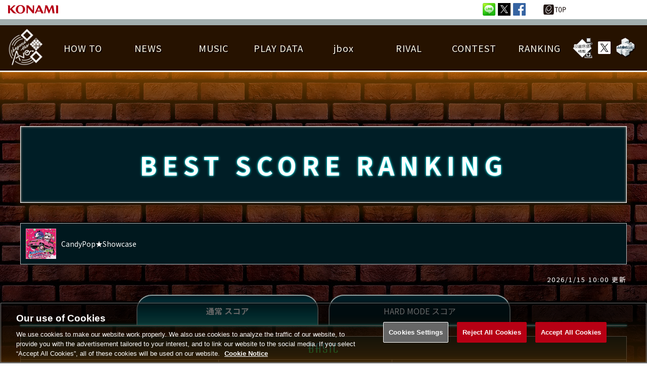

--- FILE ---
content_type: text/html;charset=UTF-8
request_url: https://p.eagate.573.jp/game/jubeat/beyond/ranking/best_score.html?mid=19372761&seq=0
body_size: 29739
content:
<!doctype html>
<html>
<head><script>(function(w,d,s,l,i){w[l]=w[l]||[];w[l].push({'gtm.start':new Date().getTime(),event:'gtm.js'});var f=d.getElementsByTagName(s)[0],j=d.createElement(s),dl=l!='dataLayer'?'&l='+l:'';j.async=true;j.src='https://www.googletagmanager.com/gtm.js?id='+i+dl;f.parentNode.insertBefore(j,f);})(window,document,'script','dataLayer','GTM-MTFWQBD8');</script>
  <title>
jubeat beyond the Ave.
</title>
  <meta name="viewport" content="width=device-width, initial-scale=1">
  <meta http-equiv="Content-Style-Type" content="text/css" />
  <meta http-equiv="Content-Script-Type" content="text/javascript" />
  <meta name="description" content="jubeat beyond the Ave. もっとあそべる、キミのjubeat" />
  <meta name="keywords" content="e-amusement,KONAMI,アーケードゲーム,BEMANI,jubeat" />
  <meta http-equiv="X-UA-Compatible" content="IE=edge" />
  <meta property="og:type" content="website" />
  <meta property="og:title" content="jubeat beyond the Ave." />
  <meta property="og:description" content="もっとあそべる、キミのjubeat" />
  <meta property="og:url" content="https://p.eagate.573.jp/game/jubeat/beyond/" />
  <meta property="og:site_name" content="jubeat beyond the Ave. 公式サイト" />
  <meta property="og:image" content="https://p.eagate.573.jp/game/jubeat/beyond/top_banner/jubeat_sns.jpg" /><meta http-equiv="content-language" content="ja"><meta name="format-detection" content="telephone=no, address=no"><meta name="twitter:card" content="summary_large_image"><meta name="twitter:description" content="jubeat beyond the Ave. もっとあそべる、キミのjubeat"><meta name="twitter:image" content="https://p.eagate.573.jp/game/jubeat/beyond/top_banner/jubeat_sns.jpg">
  <link href="/gate/p/common/tk/ea_common_layout.css?v20180523" rel="stylesheet" type="text/css" />
  <link rel="apple-touch-icon-precomposed" href="/gate/p/images/common/elogo_114_114.png" />
  <link rel="shortcut icon" href="/img/p/favicon.ico">
  <script src="/common/js/jquery-2.0.2.min.js" type="text/javascript"></script>
  <script src="/gate/p/common/tk/ea_common_header.js?v20240513"></script>
  <style>
  footer ul li a {
    border-left:2px solid #a2aeae;
  }
  #wrapper.wrapx header .ea-menu {
    background:#a2aeae;
  }
  #wrapper.wrapx .cl_menu_catgory {
    background:#a2aeae;
  }
  #wrapper.wrapx .main-nav a {
    background:#a2aeae;
  }
  #wrapper.wrapx .main-nav a:hover, .main-nav a:focus {
    background:linear-gradient(90deg, #a2aeae 10%, #ffffff 180%);
  }
  </style>
  <link rel="preconnect" href="https://fonts.googleapis.com"><link rel="preconnect" href="https://fonts.gstatic.com" crossorigin><link href="https://fonts.googleapis.com/css2?family=Noto+Sans+JP:wght@400;700&family=Poppins:wght@300;500&family=M+PLUS+Rounded+1c:wght@400;500&display=swap" rel="stylesheet"><link type="text/css" rel="stylesheet" href="https://eacache.s.konaminet.jp/game/jubeat/beyond/css/common.css?v5"><link type="text/css" rel="stylesheet" href="https://eacache.s.konaminet.jp/game/jubeat/beyond/css/menu.css?v2"><link type="text/css" rel="stylesheet" href="https://eacache.s.konaminet.jp/game/jubeat/common/css/magnific-popup.css"><link type="text/css" rel="stylesheet" href="https://eacache.s.konaminet.jp/game/jubeat/beyond/css/playdata/music.css"><link type="text/css" rel="stylesheet" href="https://eacache.s.konaminet.jp/game/jubeat/beyond/css/ranking.css?v2">
  <script type="text/javascript" src="https://eacache.s.konaminet.jp/game/jubeat/beyond/js/common.js"></script><script type="text/javascript" src="https://eacache.s.konaminet.jp/game/jubeat/beyond/js/menu.js"></script><script type="text/javascript" src="https://eacache.s.konaminet.jp/game/jubeat/common/js/popup.scroll.js"></script><script type="text/javascript" src="https://eacache.s.konaminet.jp/game/jubeat/common/js/jquery.magnific-popup.min.js"></script>
<meta http-equiv="cache-control" content="no-cache" /><meta http-equiv="content-type" content="text/html" /></head>
<body><noscript><iframe src="https://www.googletagmanager.com/ns.html?id=GTM-MTFWQBD8" height="0" width="0" style="display:none;visibility:hidden"></iframe></noscript>
  <div id="wrapper" class="wrapx">
    <nav class="main-nav" id="main-nav">
        <ul>
          <li class="cl_ea_variable_document" data-id="eavd_side_mypage"></li>
          <li class="cl_ea_variable_document" data-id="eavd_side_eamusement"></li>
          <li class="cl_ea_variable_parent">
            <a href="/gate/p/login.html?path=/game/jubeat/beyond/ranking/best_score.html%3fmid%3d19372761%26seq%3d0" class="cl_ea_variable_document" data-id="eavd_side_login"></a>
          </li>
          <li><a href="/payment/lead_payment.html" data-reserve_url>サービス一覧</a></li>
          <li class="cl_ea_variable_document" data-id="eavd_side_facility_search"></li>
          <li class="cl_ea_variable_document" data-id="eavd_side_select_course"></li>
          <li class="cl_ea_variable_document" data-id="eavd_side_coop"></li>
          <li class="cl_ea_variable_document" data-id="eavd_side_mycharge"></li>
          <li><a href="/gate/dungeon/index.html?h=1">e-amusement迷宮</a></li>
          <li><a href="/etc/faq/p/index.html" target="_blank">FAQ</a></li>
          <li class="cl_ea_variable_document" data-id="eavd_side_help"></li>
            <li class="cl_ea_variable_document" data-id="eavd_side_setting"></li>
            <li class="cl_ea_variable_document" data-id="eavd_side_logout"></li>
        </ul>
    </nav>
    <div id="container" class="page-wrap">
      <header id="id_nav_menu_1">
<script>
        var p = document.getElementsByTagName("header").item(0);
        if(p) {
          p.style.position = "relative";
        } else {
          p = document.getElementsByTagName("body").item(0);
        }
        if (p) {
          var element = document.createElement('div');
          element.innerHTML =
            '<a href="https://www.konami.com/arcadegames/" style="background:transparent;position:absolute;top:0;left:0;z-index:9999;display:block;">'
            + '<img src="/ci/logo/konami_logo_blur.png" width="130" height="37" style="vertical-align:bottom" /></a>';
          p.appendChild(element);
        }
</script>
        <div id="id_nav_menu_2" class="common-header ea_common_center">
          <dl>
            <dt>
            <img src="[data-uri]" width="130" height="10" />
            </dt>
            <dd>
              <ul>
                  <li><a id="id_ea_header_line" href="#"><img src="/img/btn_line.png" alt="LINE" /></a></li>
                  <li><a id="id_ea_header_twitter" href="#"><img src="/img/btn_X.png" alt="X" /></a></li>
                  <li><a id="id_ea_header_facebook" href="#"><img src="/img/btn_facebook.png" alt="Facebook" /></a></li>
                  <li style="margin-left:30px;margin-right:20px;"><a href="/"><img src="/gate/p/images/common/logo_gate_ss.gif" alt="e-amusement TOP" style="width:45px;height:20px;"></a></li>
              </ul>
            </dd>
          </dl>
        </div>
        <div id="id_nav_menu_3" class="ea-menu">
          <div class="ea_common_center">
            <div class="cl_old_h1"><a href="/"><img src="/img/ea_logo.png" alt="e-amusement" width="137px"></a></div>
            <p>
              <span class="cl_ea_variable_document" data-id="eavd_header_konamiid"></span>
              <span class="cl_nav_menu_span" style="float:left;">
                <a class="open-menu" href="javascript:void(0)"><img src="/img/icon_menu.png" alt="menu" width="20px"></a>
              </span>
            </p>
          </div>
        </div>
        <div id="id_nav_menu_3_dummy"></div>
      </header>
      <div id="id_ea_common_content_whole">
        <div id="id_ea_common_content" class="ea_content_center">
<div id="wrap">
     <nav id="main-menu">
  <div id="sp-btn">
    <span></span>
    <span></span>
    <span></span>
  </div>
  <div id="pc-menu">
<div id="menu-logo">
  <a href="/game/jubeat/beyond/index.html" target="_top">
    <p><img src="https://eacache.s.konaminet.jp/game/jubeat/beyond/images/common/menu/logo_pc.png" alt="jubat Ave."></p>
    <p><img src="https://eacache.s.konaminet.jp/game/jubeat/beyond/images/common/menu/logo_sp.png" alt="jubat Ave."></p>
  </a>
</div>
<ul class="main-menu">
  <li class="first-menu">
    <div class="btn"><p>HOW TO</p></div>
    <div class="second-menu">
      <ul>
        <li><a href="/game/jubeat/beyond/howto/index.html" target="_top"><p>基本の遊び方</p></a></li>
        <li><a href="/game/jubeat/beyond/howto/qa.html" target="_top"><p>遊び方ガイド</p></a></li>
      </ul>
    </div>
  </li>
  <li class="first-menu"><a href="/game/jubeat/beyond/news/index.html" target="_top"><p>NEWS</p></a></li>
  <li class="first-menu">
    <div class="btn"><p>MUSIC</p></div>
    <div class="second-menu">
      <ul>
        <li><a href="/game/jubeat/beyond/music/index.html" target="_top">遊べる楽曲</a></li>
        <li><a href="/game/jubeat/beyond/artists/index.html" target="_top">アーティスト紹介</a></li>
      </ul>
    </div>
  </li>
  <li class="first-menu" id="play-data">
    <div class="btn"><p>PLAY DATA</p></div>
    <div class="second-menu">
      <ul>
        <li><a href="/game/jubeat/beyond/playdata/index.html" target="_top">PLAY DATA TOP</a></li>
        <li><a href="/game/jubeat/beyond/playdata/emblem.html" target="_top">EMBLEM</a></li>
        <li><a href="/game/jubeat/beyond/playdata/jubibell/index.html" target="_top">ゆびベル</a></li>
        <li><a href="/game/jubeat/beyond/playdata/music.html" target="_top">楽曲データ</a></li>
        <li class="c-b"><a href="/game/jubeat/beyond/playdata/play_detail/level_score_average.html" target="_top" class="icn_b">詳細楽曲データ</a></li>
        <li><a href="/game/jubeat/beyond/playdata/title/index.html" target="_top">称号</a></li>
        <li><a href="/game/jubeat/beyond/playdata/history.html" target="_top">プレー履歴</a></li>
        <li class="c-p"><a href="/game/jubeat/beyond/playdata/play_graph/index.html" target="_top" class="icn_p">プレーグラフ</a></li>
        <li><a href="/game/jubeat/beyond/playdata/achievement_artist.html" target="_top">ねんごろチャレンジ</a></li>
        <li><a href="/game/jubeat/beyond/playdata/edit_fumen.html" target="_top">EDIT譜面</a></li>
      </ul>
    </div>
  </li>
  <li class="first-menu"><a href="/game/jubeat/beyond/jbox/index.html" target="_top"><p>jbox</p></a></li>
  <li class="first-menu">
    <div class="btn"><p>RIVAL</p></div>
    <div class="second-menu">
      <ul>
        <li><a href="/game/jubeat/beyond/rival/index.html" target="_top">ライバル一覧</a></li>
        <li><a href="/game/jubeat/beyond/rival/rev_rival.html" target="_top">逆ライバル一覧</a></li>
        <li><a href="/game/jubeat/beyond/rival/compare_rival.html" target="_top">ライバル比較</a></li>
        <li><a href="/game/jubeat/beyond/rival/search.html" target="_top">プレーヤー検索</a></li>
        <li><a href="/game/jubeat/beyond/rival/friend.html" target="_top" class="icn_e">フレンドリスト</a></li>
        <li class="none">&nbsp;</li>
      </ul>
    </div>
  </li>
  <li class="first-menu">
    <div class="btn"><p>CONTEST</p></div>
    <div class="second-menu">
      <ul>
        <li><a href="/game/jubeat/beyond/contest/index.html" target="_top">大会参加</a></li>
        <li><a href="/game/jubeat/beyond/contest/hold_contest.html" target="_top">大会開催</a></li>
        <li><a href="/game/jubeat/beyond/contest/join_info.html" target="_top">大会参加情報</a></li>
        <li><a href="/game/jubeat/beyond/contest/about.html" target="_top">大会とは？</a></li>
      </ul>
    </div>
  </li>
  <li class="first-menu">
    <div class="btn"><p>RANKING</p></div>
    <div class="second-menu">
      <ul>
        <li><a href="/game/jubeat/beyond/ranking/index.html" target="_top">LICENSE HIT CHART</a></li>
        <li><a href="/game/jubeat/beyond/ranking/ranking2.html" target="_top">ORIGINAL HIT CHART</a></li>
        <li class="long"><a href="/game/jubeat/beyond/ranking/ranking3.html" target="_top">BEST SCORE <br>RANKING</a></li>
        <li class="long"><a href="/game/jubeat/beyond/ranking/ranking4.html" target="_top">TOTAL BEST SCORE <br>RANKING</a></li>
      </ul>
    </div>
  </li>
  <li id="sns">
    <a href="/game/facility/search/p/index.html?gkey=JUBEAT" target="_blank"><img src="https://eacache.s.konaminet.jp/game/jubeat/beyond/images/common/menu/icn_shop.png" alt="設置店検索"></a>
    <a href="https://twitter.com/jubeat_staff" target="_blank"><img src="https://eacache.s.konaminet.jp/game/jubeat/beyond/images/common/menu/icn_twitter.png" alt="Twitter公式アカウント"></a>
    <a href="https://p.eagate.573.jp/game/jubeat/lab/" target="_blank"><img src="https://eacache.s.konaminet.jp/game/jubeat/beyond/images/common/menu/icn_lab.png" alt="jubat Lab"></a>
  </li>
</ul></div>
  <div id="sp-menu">
<div id="menu-logo">
  <a href="/game/jubeat/beyond/index.html" target="_top">
    <p><img src="https://eacache.s.konaminet.jp/game/jubeat/beyond/images/common/menu/logo_pc.png" alt="jubat Ave."></p>
    <p><img src="https://eacache.s.konaminet.jp/game/jubeat/beyond/images/common/menu/logo_sp.png" alt="jubat Ave."></p>
  </a>
</div>
<ul class="main-menu">
  <li class="first-menu">
    <div class="btn"><p>HOW TO</p></div>
    <div class="second-menu">
      <ul>
        <li><a href="/game/jubeat/beyond/howto/index.html" target="_top"><p>基本の遊び方</p></a></li>
        <li><a href="/game/jubeat/beyond/howto/qa.html" target="_top"><p>遊び方ガイド</p></a></li>
      </ul>
    </div>
  </li>
  <li class="first-menu"><a href="/game/jubeat/beyond/news/index.html" target="_top"><p>NEWS</p></a></li>
  <li class="first-menu">
    <div class="btn"><p>MUSIC</p></div>
    <div class="second-menu">
      <ul>
        <li><a href="/game/jubeat/beyond/music/index.html" target="_top">遊べる楽曲</a></li>
        <li><a href="/game/jubeat/beyond/artists/index.html" target="_top">アーティスト紹介</a></li>
      </ul>
    </div>
  </li>
  <li class="first-menu" id="play-data">
    <div class="btn"><p>PLAY DATA</p></div>
    <div class="second-menu">
      <ul>
        <li><a href="/game/jubeat/beyond/playdata/index.html" target="_top">PLAY DATA TOP</a></li>
        <li><a href="/game/jubeat/beyond/playdata/emblem.html" target="_top">EMBLEM</a></li>
        <li><a href="/game/jubeat/beyond/playdata/jubibell/index.html" target="_top">ゆびベル</a></li>
        <li><a href="/game/jubeat/beyond/playdata/music.html" target="_top">楽曲データ</a></li>
        <li class="c-b"><a href="/game/jubeat/beyond/playdata/play_detail/level_score_average.html" target="_top" class="icn_b">詳細楽曲データ</a></li>
        <li><a href="/game/jubeat/beyond/playdata/title/index.html" target="_top">称号</a></li>
        <li><a href="/game/jubeat/beyond/playdata/history.html" target="_top">プレー履歴</a></li>
        <li class="c-p"><a href="/game/jubeat/beyond/playdata/play_graph/index.html" target="_top" class="icn_p">プレーグラフ</a></li>
        <li><a href="/game/jubeat/beyond/playdata/achievement_artist.html" target="_top">ねんごろチャレンジ</a></li>
        <li><a href="/game/jubeat/beyond/playdata/edit_fumen.html" target="_top">EDIT譜面</a></li>
      </ul>
    </div>
  </li>
  <li class="first-menu"><a href="/game/jubeat/beyond/jbox/index.html" target="_top"><p>jbox</p></a></li>
  <li class="first-menu">
    <div class="btn"><p>RIVAL</p></div>
    <div class="second-menu">
      <ul>
        <li><a href="/game/jubeat/beyond/rival/index.html" target="_top">ライバル一覧</a></li>
        <li><a href="/game/jubeat/beyond/rival/rev_rival.html" target="_top">逆ライバル一覧</a></li>
        <li><a href="/game/jubeat/beyond/rival/compare_rival.html" target="_top">ライバル比較</a></li>
        <li><a href="/game/jubeat/beyond/rival/search.html" target="_top">プレーヤー検索</a></li>
        <li><a href="/game/jubeat/beyond/rival/friend.html" target="_top" class="icn_e">フレンドリスト</a></li>
        <li class="none">&nbsp;</li>
      </ul>
    </div>
  </li>
  <li class="first-menu">
    <div class="btn"><p>CONTEST</p></div>
    <div class="second-menu">
      <ul>
        <li><a href="/game/jubeat/beyond/contest/index.html" target="_top">大会参加</a></li>
        <li><a href="/game/jubeat/beyond/contest/hold_contest.html" target="_top">大会開催</a></li>
        <li><a href="/game/jubeat/beyond/contest/join_info.html" target="_top">大会参加情報</a></li>
        <li><a href="/game/jubeat/beyond/contest/about.html" target="_top">大会とは？</a></li>
      </ul>
    </div>
  </li>
  <li class="first-menu">
    <div class="btn"><p>RANKING</p></div>
    <div class="second-menu">
      <ul>
        <li><a href="/game/jubeat/beyond/ranking/index.html" target="_top">LICENSE HIT CHART</a></li>
        <li><a href="/game/jubeat/beyond/ranking/ranking2.html" target="_top">ORIGINAL HIT CHART</a></li>
        <li class="long"><a href="/game/jubeat/beyond/ranking/ranking3.html" target="_top">BEST SCORE <br>RANKING</a></li>
        <li class="long"><a href="/game/jubeat/beyond/ranking/ranking4.html" target="_top">TOTAL BEST SCORE <br>RANKING</a></li>
      </ul>
    </div>
  </li>
  <li id="sns">
    <a href="/game/facility/search/p/index.html?gkey=JUBEAT" target="_blank"><img src="https://eacache.s.konaminet.jp/game/jubeat/beyond/images/common/menu/icn_shop.png" alt="設置店検索"></a>
    <a href="https://twitter.com/jubeat_staff" target="_blank"><img src="https://eacache.s.konaminet.jp/game/jubeat/beyond/images/common/menu/icn_twitter.png" alt="Twitter公式アカウント"></a>
    <a href="https://p.eagate.573.jp/game/jubeat/lab/" target="_blank"><img src="https://eacache.s.konaminet.jp/game/jubeat/beyond/images/common/menu/icn_lab.png" alt="jubat Lab"></a>
  </li>
</ul></div>
</nav>
<div id="contents_bg">
<div id="contents" class="music">
    <h1 style="line-height:100%;">BEST SCORE <br class="sp" style="line-height:50px;">RANKING</h1>
    <div class="bar_cd pg">
      <p><img src="/game/jubeat/common/jacket/1/id19372761.gif" alt="CandyPop★Showcase">CandyPop★Showcase</p>
    </div>
    <div class="info_time">2026/1/15 10:00 更新</div>
    <div id="score-tab">
      <a href="/game/jubeat/beyond/ranking/best_score.html?mid=19372761&seq=0" class="active"><p></p></a>
      <a href="/game/jubeat/beyond/ranking/best_score_hard.html?mid=19372761&seq=0"><p></p></a>
    </div>
    <div class="bar_degree seq_0"><img src="https://eacache.s.konaminet.jp/game/jubeat/beyond/images/common/dif_0.png" alt=""></div>
    <div class="rank_player">
      <table>
        <tr>
          <th colspan="2">プレイヤー名</th>
          <th>BEST SCORE</th>
          <th>更新時間</th>
        </tr>
        <tr>
          <td><img src="../images/ranking/rank_1.gif" alt="1" width="16" height="16" /></td>
          <td><a href="/game/jubeat/beyond/playdata/index_other.html?rival_id=60930001825540">TTJK2</a></td>
          <td>1000000</td>
          <td>2025/12/30 21:56</td>
        </tr>
        <tr>
          <td><img src="../images/ranking/rank_1.gif" alt="1" width="16" height="16" /></td>
          <td><a href="/game/jubeat/beyond/playdata/index_other.html?rival_id=60930015169611">LICENSE</a></td>
          <td>1000000</td>
          <td>2025/10/14 11:37</td>
        </tr>
        <tr>
          <td><img src="../images/ranking/rank_1.gif" alt="1" width="16" height="16" /></td>
          <td><a href="/game/jubeat/beyond/playdata/index_other.html?rival_id=60930002936618">EUPHO</a></td>
          <td>1000000</td>
          <td>2025/9/25 20:44</td>
        </tr>
        <tr>
          <td><img src="../images/ranking/rank_1.gif" alt="1" width="16" height="16" /></td>
          <td><a href="/game/jubeat/beyond/playdata/index_other.html?rival_id=60930001062903">MUZIC*</a></td>
          <td>1000000</td>
          <td>2025/9/14 19:17</td>
        </tr>
        <tr>
          <td><img src="../images/ranking/rank_1.gif" alt="1" width="16" height="16" /></td>
          <td><a href="/game/jubeat/beyond/playdata/index_other.html?rival_id=60930001102912">AAA</a></td>
          <td>1000000</td>
          <td>2025/9/3 20:44</td>
        </tr>
        <tr>
          <td><img src="../images/ranking/rank_1.gif" alt="1" width="16" height="16" /></td>
          <td><a href="/game/jubeat/beyond/playdata/index_other.html?rival_id=60930001098211">AAA</a></td>
          <td>1000000</td>
          <td>2025/9/3 18:29</td>
        </tr>
        <tr>
          <td><img src="../images/ranking/rank_1.gif" alt="1" width="16" height="16" /></td>
          <td><a href="/game/jubeat/beyond/playdata/index_other.html?rival_id=60930001519111">N.AYM</a></td>
          <td>1000000</td>
          <td>2025/9/1 01:13</td>
        </tr>
        <tr>
          <td><img src="../images/ranking/rank_1.gif" alt="1" width="16" height="16" /></td>
          <td><a href="/game/jubeat/beyond/playdata/index_other.html?rival_id=60930001405728">H0.26-LV</a></td>
          <td>1000000</td>
          <td>2025/8/11 14:27</td>
        </tr>
        <tr>
          <td><img src="../images/ranking/rank_1.gif" alt="1" width="16" height="16" /></td>
          <td><a href="/game/jubeat/beyond/playdata/index_other.html?rival_id=60930001078801">K-KAWAMU</a></td>
          <td>1000000</td>
          <td>2025/7/7 17:36</td>
        </tr>
        <tr>
          <td><img src="../images/ranking/rank_1.gif" alt="1" width="16" height="16" /></td>
          <td><a href="/game/jubeat/beyond/playdata/index_other.html?rival_id=60930001028124">DG-AA.SQ</a></td>
          <td>1000000</td>
          <td>2025/5/29 01:44</td>
        </tr>
        <tr>
          <td><img src="../images/ranking/rank_1.gif" alt="1" width="16" height="16" /></td>
          <td><a href="/game/jubeat/beyond/playdata/index_other.html?rival_id=60930010422411">CISAT*GC</a></td>
          <td>1000000</td>
          <td>2025/5/9 13:54</td>
        </tr>
        <tr>
          <td><img src="../images/ranking/rank_1.gif" alt="1" width="16" height="16" /></td>
          <td><a href="/game/jubeat/beyond/playdata/index_other.html?rival_id=60930001067806">H3PO4</a></td>
          <td>1000000</td>
          <td>2025/4/23 03:27</td>
        </tr>
        <tr>
          <td><img src="../images/ranking/rank_1.gif" alt="1" width="16" height="16" /></td>
          <td><a href="/game/jubeat/beyond/playdata/index_other.html?rival_id=60930003905602">SK.LEN</a></td>
          <td>1000000</td>
          <td>2025/3/23 02:35</td>
        </tr>
        <tr>
          <td><img src="../images/ranking/rank_1.gif" alt="1" width="16" height="16" /></td>
          <td><a href="/game/jubeat/beyond/playdata/index_other.html?rival_id=60930001264845">YK</a></td>
          <td>1000000</td>
          <td>2025/1/5 23:20</td>
        </tr>
        <tr>
          <td><img src="../images/ranking/rank_1.gif" alt="1" width="16" height="16" /></td>
          <td><a href="/game/jubeat/beyond/playdata/index_other.html?rival_id=60930002965633">WARABE</a></td>
          <td>1000000</td>
          <td>2024/12/24 17:12</td>
        </tr>
        <tr>
          <td><img src="../images/ranking/rank_1.gif" alt="1" width="16" height="16" /></td>
          <td><a href="/game/jubeat/beyond/playdata/index_other.html?rival_id=60930001604817">JYA6SU</a></td>
          <td>1000000</td>
          <td>2024/12/4 16:12</td>
        </tr>
        <tr>
          <td><img src="../images/ranking/rank_1.gif" alt="1" width="16" height="16" /></td>
          <td><a href="/game/jubeat/beyond/playdata/index_other.html?rival_id=60930001348531">METEOR</a></td>
          <td>1000000</td>
          <td>2024/10/20 17:01</td>
        </tr>
        <tr>
          <td><img src="../images/ranking/rank_1.gif" alt="1" width="16" height="16" /></td>
          <td><a href="/game/jubeat/beyond/playdata/index_other.html?rival_id=60930001219505">5910</a></td>
          <td>1000000</td>
          <td>2024/9/14 14:46</td>
        </tr>
        <tr>
          <td><img src="../images/ranking/rank_1.gif" alt="1" width="16" height="16" /></td>
          <td><a href="/game/jubeat/beyond/playdata/index_other.html?rival_id=60930002487334">LEVITATE</a></td>
          <td>1000000</td>
          <td>2024/9/14 13:08</td>
        </tr>
        <tr>
          <td><img src="../images/ranking/rank_1.gif" alt="1" width="16" height="16" /></td>
          <td><a href="/game/jubeat/beyond/playdata/index_other.html?rival_id=60930001024005">TEAR.N</a></td>
          <td>1000000</td>
          <td>2024/9/9 19:14</td>
        </tr>
      </table>
    </div>
    <div id="music_data_copy"></div>
    <div class="page_navi">
      <div class="prev"><a href="#" target="_top">&#x25C0;<span>&nbsp;PREV</span></a></div>
      <div class="page">
          <div class="num"><a href="#" target="_top"><b class="cur">1</b></a></div>
          <div class="num"><a href="best_score.html?mid=19372761&seq=0&page=2">2</a></div>
          <div class="num"><a href="best_score.html?mid=19372761&seq=0&page=3">3</a></div>
          <div class="num"><a href="best_score.html?mid=19372761&seq=0&page=4">4</a></div>
          <div class="num"><a href="best_score.html?mid=19372761&seq=0&page=5">5</a></div>
      </div>
      <div class="next"><a href="best_score.html?mid=19372761&seq=0&page=2"><span>NEXT&nbsp;</span>&#x25B6;</a></div>
    </div>
   <a href="/game/jubeat/beyond/ranking/ranking3.html" target="_top" class="link-btn" style="width:100%; max-width:300px; margin:40px auto 0;">ランキングに戻る</a>
</div>
</div>
<div id="wrap-top"></div>
<div id="wrap-btm"></div>
<div id="page-top">
  <div>PAGE<br>TOP</div>
</div>
</div>
          <input type="hidden" id="id_ea_common_content_bottom" value="p.eagate.573.jp">
        </div>
      </div>
              <footer>
        <ul class="ea_common_center">
              <li class="cl_ea_variable_document" data-id="eavd_help"></li>
              <li class="cl_ea_variable_document" data-id="eavd_terms"></li>
              <li class="cl_ea_variable_document" data-id="eavd_privacy_policy"></li>
              <li class="cl_ea_variable_document" data-id="eavd_ext_trans"></li>
              <li class="cl_ea_variable_document" data-id="eavd_specific"></li>
              <li class="cl_ea_variable_document" data-id="eavd_site_policy"></li>
              <li class="cl_ea_variable_document" data-id="eavd_manner_rule"></li>
              <li class="cl_ea_variable_document" data-id="eavd_contact"></li>
              <li class="cl_ea_variable_document" data-id="eavd_facility_search"></li>
              <li><a class="ot-sdk-show-settings" style="cursor:pointer;"></a></li>
        </ul>
        <p>&copy;2026 Konami Arcade Games</p>
      </footer>
    </div>
    <div id="page-cover"></div>
  </div>
  <input id="id_ea_feed" type="hidden" data-msg="jubeat%20beyond%20the%20Ave." data-path="%2Fgame%2Fjubeat%2Fbeyond%2F" data-hashtag />
  <input id="id_ea_menu_ctrl" type="hidden" value="simplify:notfix">
  <input id="id_ea_reserve_url" type="hidden" value="" data-reserve_url="/game/jubeat/beyond/ranking/best_score.html" data-self="/game/jubeat/beyond/ranking/best_score.html">
  <script>
    ea_common_template.context = {
       top_dir:'/game/jubeat/beyond/',
       this_dir:'/game/jubeat/beyond/ranking/',
       this_file:'best_score.html',
       cache_locator: 'https://eacache.s.konaminet.jp'
    };
  </script>
    <script>ea_common_template.userstatus={"99":{"maintxt":"\u30B7\u30B9\u30C6\u30E0\u30A8\u30E9\u30FC\u304C\u767A\u751F\u3057\u307E\u3057\u305F\u3002\u7533\u3057\u8A33\u3042\u308A\u307E\u305B\u3093\u304C\u6642\u9593\u3092\u7F6E\u3044\u3066\u518D\u5EA6\u304A\u8A66\u3057\u304F\u3060\u3055\u3044\u3002","path":null,"linktxt":""},"1":{"maintxt":"\u3053\u306E\u30B3\u30F3\u30C6\u30F3\u30C4\u3092\u95B2\u89A7\u3059\u308B\u306B\u306F\u30ED\u30B0\u30A4\u30F3\u3057\u3066\u304F\u3060\u3055\u3044\u3002","path":"/gate/p/login.html?path=/game/jubeat/beyond/ranking/best_score.html","linktxt":"\u30ED\u30B0\u30A4\u30F3\u3059\u308B\u306B\u306F\u3053\u3061\u3089"},"2":{"maintxt":"\u30D9\u30FC\u30B7\u30C3\u30AF\u30B3\u30FC\u30B9\u3078\u306E\u52A0\u5165\u304C\u5FC5\u8981\u3067\u3059\u3002","path":"/payment/p/select_course.html?course=eaBASIC","linktxt":"\u30B3\u30FC\u30B9\u52A0\u5165\u3059\u308B\u306B\u306F\u3053\u3061\u3089","reserve_url":true},"3":{"maintxt":"\u30D7\u30EC\u30DF\u30A2\u30E0\u30B3\u30FC\u30B9\u3078\u306E\u52A0\u5165\u304C\u5FC5\u8981\u3067\u3059\u3002","path":"/payment/p/select_course.html?course=eaPREMIUM","linktxt":"\u30B3\u30FC\u30B9\u52A0\u5165\u3059\u308B\u306B\u306F\u3053\u3061\u3089","reserve_url":true},"4":{"maintxt":"\u53C2\u7167\u4E2D\u306Ee-amusement pass\u304C\u3042\u308A\u307E\u305B\u3093\u3002","path":"/gate/eapass/menu.html","linktxt":"e-amusement pass\u3092\u53C2\u7167\u4E2D\u306B\u3059\u308B\u306B\u306F","reserve_url":true},"5":{"maintxt":"\u30D7\u30EC\u30FC\u30C7\u30FC\u30BF\u304C\u3042\u308A\u307E\u305B\u3093\u3002","path":"/gate/eapass/menu.html","linktxt":"e-amusement pass\u3092\u5207\u308A\u66FF\u3048\u308B\u306B\u306F","reserve_url":true},"region":"notlogin","state":{"course":{},"eapass":null,"login":false,"playdata":false,"sg":{},"subscription":false}};</script>
<script type="text/javascript" src="/_Incapsula_Resource?SWJIYLWA=719d34d31c8e3a6e6fffd425f7e032f3&ns=2&cb=848777200" async></script></body>
</html>


--- FILE ---
content_type: text/css;charset=UTF-8
request_url: https://eacache.s.konaminet.jp/game/jubeat/beyond/css/menu.css?v2
body_size: 2408
content:
@charset "Shift-JIS";

header#id_nav_menu_1            {z-index:9999 !important;}
footer                          {position:relative; z-index:10 !important;}

nav#main-menu                   {z-index:9999 !important;}
nav#main-menu .main-menu        {z-index:90 !important;}
nav#main-menu #sp-menu-btn      {z-index:9999 !important;}
nav#main-menu #sp-logo          {z-index:100;}
nav#main-menu #sp-btn #toggle   {z-index:9999 !important;}
nav#main-menu.fixed             {z-index:10000 !important;}
nav#main-menu.fixed #sp-menu-btn{z-index:10000 !important;}

@media screen and (max-width:900px){header#id_nav_menu_1{z-index:10000 !important;}}

/*
================================================================================================================
メニュー全体
================================================================================================================
*/
nav#main-menu{
position:absolute;
top:0;
left:0;
width:100%;}
@media screen and (min-width:981px){nav#main-menu{height:90px; background-color:#261200;}}

/*
================================================================================================================
メニュー共通
================================================================================================================
*/
nav > div > ul > li.first-menu > .btn,
nav > div > ul > li.first-menu > a,
nav > div > ul > li > .second-menu ul li,
nav > div > ul > li > .second-menu ul li a{
display:block;
position:relative;
color:#fff9ea !important;
text-align:center;
font-family:'Noto Sans JP', sans-serif;
font-weight:400;
letter-spacing:1px;
transition:all .2s ease;
z-index:7 !important;}

nav > div > ul > li.first-menu.soon{pointer-events:none;}
@media screen and (min-width:981px){nav > #pc-menu > ul > li.first-menu.soon{opacity:.3;}}
@media screen and (max-width:980px){
nav > #sp-menu > ul > li.first-menu.soon > .btn{opacity:.3;}
nav > #sp-menu > ul > li.first-menu.soon > .btn::after{display:none !important;}}

/*
========================
タイトルロゴ
========================
*/
nav #menu-logo{text-align:center;}
nav #menu-logo a img{position:relative; z-index:999 !important; transition:opacity .3s ease;}
nav #menu-logo a:hover img{opacity:.8;}

@media screen and (min-width:981px){
nav #menu-logo a > p:first-child{display:block;}
nav #menu-logo a > p:last-child{display:none;}}
@media screen and (max-width:980px){
nav #menu-logo a > p:first-child{display:none;}
nav #menu-logo a > p:last-child{display:inline-block;}}

/*
========================
第1階層
========================
*/
nav > div > ul > li.first-menu > .btn,
nav > div > ul > li.first-menu > a{font-size:18px; text-shadow:1px 1px 0 rgba(0,0,0,.5) , 2px 2px 0 rgba(0,0,0,.5);}
nav > div > ul > li.first-menu > * > p{position:relative; z-index:3;}

nav > div > ul > li.first-menu:hover > .btn,
nav > div > ul > li.first-menu > .btn.open,
nav > div > ul > li.first-menu > a:hover,
nav > div > ul > li > .second-menu ul li a:hover{cursor:pointer; color:#fff !important; text-shadow:0 0 4px #ff9c00 , 0 0 3px #ff9c00 , 0 0 3px #ff9c00 , 0 0 2px #ff9c00 , 0 0 2px #ff9c00 , 0 5px 10px #000 , 0 8px 5px #242424 , 0 0 20px #ffc600;}

@media screen and (min-width:981px) and (max-width:1100px){
nav > div > ul > li.first-menu > .btn,
nav > div > ul > li.first-menu > a{font-size:15px;}}

@media screen and (max-width:430px){
nav > div > ul > li.first-menu > .btn,
nav > div > ul > li > a.first-menu{font-size:16px;}}

/*
========================
第2階層
========================
*/
nav > div > ul > li > .second-menu ul li a{font-size:16px;}
nav > div > ul > li > .second-menu ul li a:hover{color:#fff !important; text-shadow:0 0 4px #ff9c00 , 0 0 3px #ff9c00 , 0 0 3px #ff9c00 , 0 0 2px #ff9c00 , 0 0 2px #ff9c00 , 0 0 10px #ff9c00 , 0 0 20px #ff9c00;}
nav > div > ul > li > .second-menu ul li a br{display:none;}

@media screen and (max-width:500px){nav > div > ul > li > .second-menu ul li a{font-size:13px;}}
@media screen and (max-width:420px){nav > div > ul > li > .second-menu ul li a{font-size:12px;}}
@media screen and (max-width:400px){nav > div > ul > li > .second-menu ul li a br{display:block;}}

/*ベーシック・プレミアムコース*/
nav > div > ul > li > .second-menu ul li.c-b a::before,
nav > div > ul > li > .second-menu ul li.c-p a::before{
display:inline-block;
font-size:8px;
width:14px;
height:14px;
background:#007b7c;
line-height:14px;
text-align:center;
letter-spacing:0;
border-radius:2px;
margin-right:5px;}
nav > div > ul > li > .second-menu ul li.c-b a::before{content:"B"}
nav > div > ul > li > .second-menu ul li.c-p a::before{content:"P"}
nav > div > ul > li > .second-menu ul li a:hover::before{text-shadow:none;}
@media screen and (max-width:980px){
nav > div > ul > li > .second-menu ul li.c-b a::before,
nav > div > ul > li > .second-menu ul li.c-p a::before{
display:block;
position:absolute;
top:calc(50% - 7px);
left:10px;}}

/*
========================
第1階層 オンマウス装飾
========================
*/
nav > div > ul > li.first-menu > a::before,
nav > div > ul > li.first-menu > .btn::before{
display:block;
content:"";
position:absolute;
width:100%;
height:100%;
left:0;
bottom:0;
background:linear-gradient(to bottom, rgba(227,117,0,0) 0%,rgba(227,117,0,.4) 100%);
opacity:0;
transition:opacity .2s ease;
z-index:2;}

nav > div > ul > li.first-menu:hover > .btn::before,
nav > div > ul > li.first-menu:hover > a::before{opacity:1;}

/*
================================================================================================================
PC
================================================================================================================
*/
@media screen and (min-width:981px){nav > #pc-menu{display:flex;}}
@media screen and (max-width:980px){nav > #pc-menu{display:none;}}

nav > #pc-menu{width:100%; height:90px; align-items:center; margin:0 auto;}

/*
========================
タイトルロゴ
========================
*/
nav > #pc-menu > #menu-logo{width:160px;}
nav > #pc-menu > #menu-logo img{width:100%; max-width:80px; transition:all .2s ease;}
nav > #pc-menu > #menu-logo a:hover img{
opacity:1 !important;
filter:drop-shadow(0 0 4px #d07500) drop-shadow(0 0 3px #d07500) drop-shadow(0 0 5px #000) drop-shadow(0 8px 5px #242424);}

@media screen and (max-width:1400px){nav > #pc-menu > #menu-logo{width:100px;}}

/*
========================
メニューメイン
========================
*/
nav > #pc-menu > ul{display:flex; width:calc(100% - 160px); align-items:center;}
nav > #pc-menu > ul > li{flex:1;}
@media screen and (max-width:1400px){nav > #pc-menu > ul{width:calc(100% - 100px);}}

/*
========================
第1階層
========================
*/
nav > #pc-menu > ul > li.first-menu > .btn,
nav > #pc-menu > ul > li.first-menu > a{height:90px; line-height:90px;}

/*
========================
第2階層
========================
*/
nav > #pc-menu > ul > li > .second-menu{
display:block !important;
position:absolute;
top:90px;
left:0;
width:100%;
max-height:0;
background-color:rgba(0,0,0,.9);
box-shadow:0 5px 5px rgba(0,0,0,.5) , 0 5px 5px rgba(0,0,0,.1) inset;
overflow:hidden;
opacity:0;
transition:all .2s ease;
margin-top:2px;
z-index:3;}
nav > #pc-menu > ul > li > .second-menu ul{display:flex; height:75px; justify-content:center;}
nav > #pc-menu > ul > li > .second-menu ul li a{position:relative; width:100%; line-height:75px; padding:0 20px;}

/*第2階層MENU OPEN*/
nav > #pc-menu > ul > li.first-menu:hover > .second-menu{max-height:999px !important; opacity:1 !important;}
nav > #pc-menu > ul > li.first-menu:hover > .second-menu ul{height:auto !important;}

@media screen and (max-width:1400px){
nav > #pc-menu > ul > li#play-data > .second-menu ul{flex-wrap:wrap;}
nav > #pc-menu > ul > li#play-data > .second-menu ul li{width:20%;}}

/*
================================================================================================================
SP
================================================================================================================
*/
@media screen and (min-width:981px){nav > #sp-btn,nav > #sp-menu{display:none;}}
@media screen and (max-width:980px){nav > #sp-btn,nav > #sp-menu{display:block;}}

/*メニュー開閉*/
#sp-menu > ul{position:relative; margin-top:-600px !important; opacity:0 !important; transition:all .3s ease; z-index:5;}
.slide #sp-menu > ul{margin-top:2px !important; opacity:1 !important}

/*
========================
タイトルロゴ
========================
*/
nav > #sp-menu > #menu-logo{width:100%; height:76px; background-color:rgba(0,0,0,.9);}
nav > #sp-menu > #menu-logo a img{max-width:100px; padding:5px 0; filter:drop-shadow(0 0 2px #d07500) drop-shadow(0 0 10px #ff9d1f);}

/*
========================
第1階層
========================
*/
nav > #sp-menu > ul{display:flex; width:100%; flex-wrap:wrap; margin:0 auto;}
nav > #sp-menu > ul > li{position:relative; width:50%; background-color:#001e26; border-bottom:1px solid #265153;}
nav > #sp-menu > ul > li:nth-child(odd){border-right:1px solid #265153;}

nav > #sp-menu > ul > li.first-menu > .btn,
nav > #sp-menu > ul > li.first-menu > a,
nav > #sp-menu > ul > li > .second-menu ul li a{height:46px; line-height:46px;}

nav > #sp-menu > ul > li.first-menu > .btn::after{
display:block;
content:"▼";
position:absolute;
top:0;
right:5px;
font-size:15px;}
nav > #sp-menu > ul > li.first-menu > .btn.open::after{content:"▲";}

@media screen and (max-width:430px){nav > #sp-menu > ul > li.first-menu > .btn::after{font-size:12px;}}

/*
========================
第2階層
========================
*/
nav > #sp-menu > ul > li > .second-menu{display:none; width:200%;}
nav > #sp-menu > ul > li:nth-child(odd) > .second-menu{width:calc(200% + 2px);}
nav > #sp-menu > ul > li:nth-child(even) > .second-menu{margin-left:-100%;}
nav > #sp-menu > ul > li > .second-menu ul{display:flex; width:100%; flex-wrap:wrap;}
nav > #sp-menu > ul > li > .second-menu ul li{position:relative; width:50%; background:#000; border-top:1px solid #265153;}
nav > #sp-menu > ul > li > .second-menu ul li:nth-child(odd){border-right:1px solid #265153;}

@media screen and (max-width:400px){nav > #sp-menu > ul > li > .second-menu ul li.long a{padding-top:3px; line-height:20px !important;}}

/*
================================================================================================================
SNS
================================================================================================================
*/
nav#main-menu #sns{display:flex;}
nav#main-menu #sns a{display:block; width:calc(100% / 3); text-align:center;}
nav#main-menu #sns a img{width:90%; transition:opacity .3s ease-in-out;}
nav#main-menu #sns a:hover img{opacity:0.6;}

@media screen and (min-width:981px){
nav#main-menu #sns{padding-right:20px;}}

@media screen and (max-width:980px){
nav#main-menu #sns{width:100% !important; background:rgba(0,0,0,.9) !important; justify-content:center; padding:10px 0 !important;}
nav#main-menu #sns a{width:50px; padding:0 3px !important;}}

/*
================================================================================================================
SP メニュー開閉ボタン
================================================================================================================
*/
nav > #sp-btn{
position:absolute;
top:13px;
right:10px;
width:50px;
height:50px;
z-index:7;
transition:filter .4s ease;}
nav > #sp-btn > span{
display:block;
position:absolute;
left:10px;
width:40px;
height:3px;
background-color:#fff;
transition:all .4s ease;}
nav > #sp-btn:hover{cursor:pointer;}

nav > #sp-btn > span:first-child{top:14px;}
nav > #sp-btn > span:nth-child(2){top:calc(50% - 1px);}
nav > #sp-btn > span:last-child{bottom:14px;}

nav > #sp-btn.open > span:first-child{top:23px; transform:rotate(315deg);}
nav > #sp-btn.open > span:nth-child(2){opacity:0;}
nav > #sp-btn.open > span:last-child{bottom:23px; transform:rotate(-315deg);}

nav > #sp-btn:hover,
nav > #sp-btn.open{
filter:drop-shadow(0 0 2px #d07500) drop-shadow( 0 0 2px #d07500) drop-shadow(0 0 20px #ff9d1f);}

/*nav > #sp-btn.open ~ #sp-menu{background-color:rgba(0,0,0,.8); padding-bottom:10px;}*/

/*
================================================================================================================
スクロールメニュー固定
================================================================================================================
*/
nav#main-menu.fixed{position:fixed; top:0; z-index:4;}
@media screen and (max-width:980px){nav#main-menu.fixed::before{opacity:1;}}

/*ベーシック・プレミアムコース
nav > div > ul > li > .second-menu ul li.c-b::before,
nav > div > ul > li > .second-menu ul li.c-p::before{
display:block;
position:absolute;
left:calc(50% - 50px);
top:8px;
font-size:8px;
width:100px;
background:#001e26;
line-height:100%;
letter-spacing:0;
border-radius:10px;
padding:3px 0;}

nav > div > ul > li > .second-menu ul li.c-b::before{content:"ベーシックコース"}
nav > div > ul > li > .second-menu ul li.c-p::before{content:"プレミアムコース"}
@media screen and (max-width:980px){
nav > div > ul > li > .second-menu ul li.c-b::before,
nav > div > ul > li > .second-menu ul li.c-p::before{top:5px;}
nav > div > ul > li > .second-menu ul li.c-b a,
nav > div > ul > li > .second-menu ul li.c-p a{padding-top:10px;}}*/

--- FILE ---
content_type: text/css;charset=UTF-8
request_url: https://eacache.s.konaminet.jp/game/jubeat/beyond/css/playdata/music.css
body_size: 3147
content:

/*
================================================================================================================
COMMON
================================================================================================================
*/
.music table{border-collapse:collapse; border-spacing:0; margin:0 auto;}
.music table tr > *{font-size:13px; letter-spacing:1.5px; vertical-align:middle; text-align:center;}
.music table th{color:#eaffff; background:#001e26; border:1px solid #b8bbbd;}
.music table td{color:#fff; background-color:rgba(83,134,148,.8); border:1px solid #b8bbbd;}
.music table tr:nth-child(even) td{background-color:rgba(83,134,148,.7);}
@media screen and (max-width:480px){.music table th{font-size:10px !important;}}

.music_data a,.music_bar a{color:#ffd07e; text-decoration:none; transition:color .2s ease;}
.music_data a:hover,.music_bar a:hover{color:#cdff7e; text-decoration:underline;}
.music_data br,.music_bar br{display:none;}

/*
難易度別 色
.seq_0{background-color:#77c136;}
.seq_1{background-color:#e4862b;}
.seq_2{background-color:#e42b5b;}
*/

.table_foot{margin-bottom:50px;}

@media screen and (max-width:640px){
.music table{width:100%; border-collapse:collapse; border-spacing:0; margin:0 auto;}
.degree_icn{width:100%; max-width:110px;}}

p.notice{font-size:12px; text-align:right !important; margin:0 auto 10px !important;}
@media screen and (max-width:480px){p.notice{font-size:11px;}}
@media screen and (max-width:370px){p.notice{font-size:10px;}}

/*
================================================================================================================
PLAYDATA - 楽曲データ
================================================================================================================
*/

/*
========================
RATING DATA
========================
*/
table.music_rating{margin:0 auto 40px;}

@media screen and (min-width:641px){ .music_rating tr > *{padding:5px 0;}}
@media screen and (max-width:640px){ 
.music_rating{display:flex;}
.music_rating tr > *{display:block; height:40px; line-height:40px;}

.music_rating thead{display:block; width:20%;}
.music_rating tbody{display:flex; width:80%;}

.music_rating thead tr{display:block; width:100%;}
.music_rating tbody tr{display:block; width:50%;}

.music_rating th + th{border-top:none; border-right:none;}
.music_rating td + td{border-top:none;}
.music_rating th:first-child,
.music_rating tbody tr:first-child td:first-child,
.music_rating tbody tr:first-child td + td{border-right:none;}}

/*
========================
メイン
========================
*/
.music_data th{font-size:15px; /*padding-top:7px;*/}

.music_data td{padding:5px;}
.music_data td:first-child{border-right:none; padding:5px 10px;}
.music_data td:first-child img{max-width:45px;}
.music_data td:nth-child(2){text-align:left; border-left:none;}
.music_data td div{margin-top:5px;}

@media screen and (max-width:640px){
.music_data span{display:none;}
.music_data span.score{display:block;}}

.fc1{
background: url(/game/jubeat/clan/images/playdata/rating/fc_icon_1.png) no-repeat;
background-position:50% 0;
min-height:40px;
padding-top:5px;}

/*
================================================================================================================
PLAYDATA - 楽曲データ（ポップアップ）
================================================================================================================
*/
#music_detail,
.music_notice{width:100%; max-width:900px;}

#music_detail{padding:10px !important;}

#music_detail .link-btn{max-width:300px; font-size:13px; padding:5px 0; margin:0 auto;}

#music_detail > .detail_cd{width:100%; color:#eaffff; background:#001e26; font-size:15px; font-weight:bold; padding:10px; margin:0 auto;}
#music_detail > .detail_cd img{width:50px; vertical-align:middle; margin-right:5px;}
#music_detail > .detail_cd span{color:#fffde1;}

#music_detail > #music_score{display:flex; flex-wrap:wrap; justify-content:space-between;}
#music_detail > #music_score > div{width:calc(100% / 3 -  20px); margin:10px auto;}

#music_detail table{width:100%; color:#eaffff;}
#music_detail table tr > *{padding:0 5px;}
#music_detail table tr th{height:40px; border-bottom:1px solid #eaffff;}
#music_detail table tr td{height:36px; border-bottom:1px solid #eaffff;}
#music_detail table tr td:first-child{color:#ffd07e; font-weight:bold;}

#music_detail table tr th:first-child,
#music_detail table tr td:first-child{font-size:13px; text-align:left;}
#music_detail table tr th:nth-child(2){font-size:12px; text-align:right;}
#music_detail table tr td:nth-child(2){font-size:12px; text-align:right;}

#music_detail table tr:nth-child(6) td{border:none; height:auto; padding-top:5px;}
#music_detail table tr:nth-child(7) td{text-align:right; color:#eaffff;}
#music_detail table tr:nth-child(7) td img{margin-left:10px; vertical-align:bottom;}

#music_detail #music_data_copy{text-align:center; margin:10px auto 20px;}

@media screen and (max-width:800px){#music_detail > #music_score > div{width:100%; background-color:rgba(0,30,38,.5); padding:10px; border-radius:10px;}}

/*データなし時 楽曲情報ポップアップ*/
.music_notice.frame{display:flex; align-items:center; flex-wrap:wrap;}
.music_notice.frame .notice_text{width:100%; text-align:center; margin:20px auto;}
.music_notice.frame a.link-btn{width:100%; max-width:300px !important; margin:0 auto; font-size:13px !important; padding:5px 0 !important;}
@media screen and (min-width:800px){.music_notice.frame{min-height:288px;}}

/*
================================================================================================================
PLAYDATA - 楽曲詳細データ / LEVEL別平均スコア
================================================================================================================
*/
#jubeat_level{display:flex; width:100%; margin:0 auto;}

#jubeat_level tr{height:40px;}

#jubeat_level #scroll_lock{width:10%;}
#jubeat_level #scroll_allow{width:90%;}
#jubeat_level > div > table{width:100%;}
#jubeat_level > div > table *{font-size:13px;}

#jubeat_level #scroll_lock .jubeat_title tr td{background:#fff; border-right:none;}
#jubeat_level #scroll_lock .jubeat_title tr:first-child td{background:transparent; border:none;}
#jubeat_level #scroll_lock .jubeat_title img{max-width:68px;}

#jubeat_level #scroll_allow .jubeat_level td{color:#fff; white-space:nowrap;}

@media screen and (max-width:800px){
#jubeat_level #scroll_lock{width:20%;}
#jubeat_level #scroll_allow{width:80%; overflow-x:scroll;}
#jubeat_level #scroll_allow .jubeat_level th,
#jubeat_level #scroll_allow .jubeat_level td{width:15%; padding:0 10px;}}
@media screen and (max-width:640px){#jubeat_level #scroll_lock .jubeat_title img{width:80%;}}

/*
================================================================================================================
PLAYDATA - 楽曲詳細データ / 難易度別スコア
================================================================================================================
*/
.music_jubeat tr th:first-child{background:transparent !important; border:none;}
.music_jubeat tr td:first-child{background:#fff !important;}
.music_jubeat tr td:first-child img{max-width:68px;}
.music_jubeat tr > *{padding:5px 0;}

.degree td:first-child{width:10%;}
.degree td:not(:first-child){width:30%;}

@media screen and (max-width:800px){
.degree td:first-child{width:20%;}
.degree td:not(:first-child){width:calc(80% / 3);}}
@media screen and (max-width:640px){.music_jubeat img{width:80%;}}

/*
================================================================================================================
PLAYDATA - 楽曲詳細データ / MUSIC BARデータ
================================================================================================================
*/
.bar_cd{position:relative; width:100%; font-size:14px; background-color:#00181e; border:1px solid #b8bbbd; border-bottom:none !important;}
.bar_cd > a{display:flex; color:#ffd07e; text-decoration:none; align-items:center; padding:10px; transition:color .2s ease;}
.bar_cd > a:hover{color:#cdff7e; text-decoration:underline;}
.bar_cd > a img{width:60px; margin-right:10px;}
@media screen and (max-width:480px){
.bar_cd{font-size:12px;}
.bar_cd > a img{width:40px;}}

.bar_degree{
background-color:#00181e;
text-align:center;
border:1px solid #b8bbbd;
border-bottom:none;
padding:10px;}

/*検索フォーム*/
#music_bar_select.frame{margin:0 auto 40px !important;}
#music_bar_select.frame > form{display:flex; width:100%; max-width:800px; margin:0 auto; align-items:center;}
#music_bar_select.frame > form .select_name{width:120px;}
#music_bar_select.frame > form select{margin:0 20px;}
#music_bar_select.frame > form .link-btn{width:200px; font-size:14px !important; padding:5px 0 !important;}
@media screen and (max-width:640px){
#music_bar_select.frame > form{flex-wrap:wrap;}
#music_bar_select.frame > form .select_name{width:100%; text-align:center;}
#music_bar_select.frame > form select{width:100%; margin:10px 0 20px;}
#music_bar_select.frame > form .link-btn{margin:0 auto;}}

.music_bar + .bar_cd{margin-top:40px;}
.music_bar tr > *{padding:5px 0;}
.music_bar th{font-size:10px !important;}

.music_data td p,.music_bar td p{color:#cdff7e;}/*達成済*/

@media screen and (max-width:480px){
.music_data td,.music_bar td{font-size:11px !important;}
.music_bar td:first-child{width:90px; padding:5px;}}
@media screen and (max-width:370px){.music_bar td:first-child{width:70px;}}

/*
================================================================================================================
PLAYDATA - プレーグラフ
================================================================================================================
*/
/*
プレーグラフ・BEST SCORE RANKING
/game/jubeat/ave/playdata/play_graph/index.html
/game/jubeat/ave/ranking/ranking3.html
*/
.play_diff{font-size:13px;}
.play_diff > ul{display:flex; align-items:center; border:1px solid #b8bbbd;}
.play_diff > ul + ul{border-top:none;}
.play_diff > ul:nth-child(odd){color:#fff; background-color:rgba(83,134,148,.8);}
.play_diff > ul:nth-child(even){background-color:rgba(83,134,148,.6);}

.play_diff > ul li{display:flex; height:80px; align-items:center; padding:5px;}
.play_diff > ul li + li{border-left:1px solid #b8bbbd;}

.play_diff > ul > li:first-child{width:50%;}
.play_diff > ul > li:first-child p:first-child{width:70px;}
.play_diff > ul > li:first-child p:first-child img{width:100%; min-width:70px;}
.play_diff > ul > li:first-child p:last-child{padding-left:10px;}

.play_diff > ul > li:not(:first-child){width:calc(50% / 3); justify-content:center;}
.play_diff > ul > li a{display:block; text-align:center;}
.play_diff > ul > li a img{width:100%; max-width:101px;}
.play_diff > ul > li a:hover img{opacity:.4;}

@media screen and (max-width:640px){
.play_diff > ul{flex-wrap:wrap;}
.play_diff > ul + ul{margin-top:10px; border-top:1px solid #b8bbbd;}

.play_diff > ul > li:first-child{width:100%; border-bottom:1px solid #b8bbbd; height:50px;}
.play_diff > ul > li:first-child p:first-child{width:40px;}
.play_diff > ul > li:first-child p:first-child img{min-width:40px;}

.play_diff > ul > li:not(:first-child){width:calc(100% / 3); height:40px;}
.play_diff > ul > li:nth-child(2){border-left:none;}}

/*
=========================
プレーグラフ・難易度選択
=========================
*/
.bar_cd.pg{display:flex; width:100%; align-items:center; justify-content:space-between; padding:10px;}
.bar_cd.pg > p{display:flex; align-items:center;}
.bar_cd.pg > p > img{width:60px; margin-right:10px;}
.bar_cd.pg > div{display:flex; width:400px;}
.bar_cd.pg > div > a{display:block; width:calc(100% / 3); text-align:center;}
.bar_cd.pg > div > a img{width:100%; max-width:110px;}
.bar_cd.pg > div > a:hover img{opacity:.6;}
@media screen and (max-width:800px){
.bar_cd.pg{flex-wrap:wrap;}
.bar_cd.pg > div{width:100%; justify-content:center; margin-top:10px;}}
@media screen and (max-width:480px){.bar_cd.pg > p{font-size:12px;}}

/*グラフ*/
.play_graph{
position:relative;
width:100%;
height:90%;
background-color:#fff;
text-align:center;
overflow-y:hidden;
overflow-x:scroll;
margin:0 auto 20px;}

/*スライダー*/
#slider{display:none; width:100%; height:30px; background-color:#666; margin:10px auto;}

/*プレーデータ*/
.graph_data.frame{display:flex; flex-wrap:wrap; justify-content:space-between; margin:0 auto;}
.graph_data.frame > div{width:calc(100% / 3 - 10px)}
.graph_data.frame > div:first-child{width:100% !important; text-align:center; margin-bottom:20px;}
.graph_data.frame > div:first-child p:first-child{margin-bottom:5px;}

.graph_data.frame table{color:#eaffff !important;}
.graph_data.frame table tr{border-bottom:1px solid;}
.graph_data.frame table td{font-size:12px; padding:10px 5px;}
.graph_data.frame table td:first-child{color:#ffd07e; font-weight:bold;}
.graph_data.frame table td:last-child{text-align:right;}
.graph_data.frame table td img{margin-left:10px; vertical-align:bottom;}
@media screen and (max-width:800px){.graph_data.frame > div{width:100% !important;}}

/*
================================================================================================================
カラム数切り替え
================================================================================================================
*/
/*
楽曲詳細データ（MUSIC BAR）
/game/jubeat/ave/playdata/play_detail/musicbar_data.html
/game/jubeat/ave/playdata/play_detail/musicbar_data_hard.html
*/
.two td:first-child{width:6%;}
.two td:first-child img{width:100%;}
.two td:nth-child(2){width:44%;}
.two td:nth-child(3),
.two td:nth-child(4){width:22.5%;}

/*
楽曲詳細データ・ライバル比較
/game/jubeat/ave/playdata/music.html
/game/jubeat/ave/rival/compare_rival.html
*/
.three td:first-child{width:70px;}
.three td:first-child img{width:100%; max-width:70px;}
.three td:nth-child(2){width:30%;}
.three td:nth-child(3),
.three td:nth-child(4),
.three td:nth-child(5){width:calc((70% - 70px) / 3);}

.music_data th:not(:first-child){font-size:11px;}

@media screen and (min-width:641px) and (max-width:900px){
.two td:nth-child(2){width:30%;}

.three td:nth-child(2){width:30%;}
.three td:nth-child(3) img,
.three td:nth-child(4) img,
.three td:nth-child(5) img{width:90%; max-width:101px;}}

@media screen and (max-width:640px){
.two td:first-child{width:70px;}
.two td:nth-child(2){width:1px !important; padding:0 !important;}
.two td:nth-child(3),
.two td:nth-child(4){width:calc((100% - 71px) / 2);}

.three td:first-child{width:70px;}
.three td:nth-child(2){width:1px !important; padding:0 !important;}
.three td:nth-child(3),
.three td:nth-child(4),
.three td:nth-child(5){width:calc((100% - 71px) / 3);}}

@media screen and (max-width:480px){
.two td:first-child{width:50px;}
.two td:nth-child(2){width:1px !important; padding:0 !important;}
.two td:nth-child(3),
.two td:nth-child(4){width:calc((100% - 51px) / 2);}

.three td:first-child{width:50px;}
.three td:nth-child(2){width:1px !important; padding:0 !important;}
.three td:nth-child(3),
.three td:nth-child(4),
.three td:nth-child(5){width:calc((100% - 51px) / 3);}}

/*
================================================================================================================
ソート用ボタン
================================================================================================================
*/
.sort,.sort .sort_name{position:relative; width:100%; height:48px;}
.sort .sort_name{display:flex; width:100%; height:100%; justify-content:center; align-items:center;}
.sort .sort_name img{width:100%; max-width:101px;}

.sort .sort_btn{position:absolute; top:7px; right:0; z-index:2;}
.sort input[type=submit]{
display:block;
width:15px;
height:15px;
border:none;
margin-right:5px;
padding:0;
border:1px solid #0a302a;}

.mname_top,.bsc_top,.adv_top,.ext_top{background-image:url(../../images/playdata/msc_sort_top.png);}
.mname_under,.bsc_under,.adv_under,.ext_under{background-image:url(../../images/playdata/msc_sort_under.png); margin-top:3px;}

@media screen and (max-width:900px){.sort .sort_name img{width:60%;}}
@media screen and (max-width:420px){
.sort .sort_name{justify-content:flex-start;}
.sort .sort_name img{width:80%;}}


--- FILE ---
content_type: application/javascript
request_url: https://p.eagate.573.jp/_Incapsula_Resource?SWJIYLWA=719d34d31c8e3a6e6fffd425f7e032f3&ns=2&cb=848777200
body_size: 18834
content:
var _0x8e0d=['\x77\x71\x78\x48\x77\x71\x6a\x44\x71\x63\x4f\x43\x50\x73\x4b\x55','\x56\x79\x56\x66\x59\x46\x42\x7a','\x77\x35\x62\x44\x75\x31\x51\x3d','\x64\x4d\x4b\x6e\x77\x72\x77\x31\x77\x72\x7a\x43\x6f\x38\x4f\x6d\x77\x71\x73\x4a\x77\x35\x7a\x44\x6a\x38\x4f\x77\x77\x70\x34\x35\x77\x6f\x68\x4a\x77\x37\x62\x43\x6d\x4d\x4f\x4c\x51\x38\x4f\x79\x77\x35\x48\x43\x6c\x73\x4f\x4c\x77\x34\x62\x44\x6a\x67\x33\x43\x70\x63\x4b\x77\x48\x4d\x4f\x4b\x48\x48\x46\x53\x77\x35\x54\x44\x71\x41\x3d\x3d','\x46\x55\x38\x49','\x52\x4d\x4b\x6f\x77\x37\x77\x64\x56\x48\x62\x44\x73\x41\x3d\x3d','\x77\x70\x70\x53\x47\x73\x4b\x6e\x77\x37\x72\x44\x71\x41\x3d\x3d','\x47\x78\x66\x43\x6f\x47\x6e\x43\x67\x73\x4b\x64\x52\x42\x74\x43','\x77\x34\x39\x4d\x56\x79\x6f\x6e','\x50\x73\x4f\x55\x77\x71\x58\x43\x71\x69\x66\x43\x70\x63\x4b\x51','\x51\x73\x4f\x5a\x51\x38\x4b\x7a\x43\x6b\x38\x4e\x49\x77\x3d\x3d','\x63\x63\x4b\x55\x55\x54\x35\x6f\x54\x6e\x6f\x3d','\x49\x6a\x49\x61\x77\x70\x58\x44\x6e\x33\x30\x38\x77\x6f\x54\x43\x68\x77\x3d\x3d','\x53\x4d\x4f\x56\x51\x63\x4b\x78\x45\x45\x59\x3d','\x52\x54\x77\x33','\x54\x63\x4f\x4b\x4d\x44\x50\x44\x6f\x73\x4f\x67\x4b\x73\x4f\x38\x77\x35\x6f\x4d\x58\x73\x4f\x39\x63\x6b\x6e\x43\x6b\x38\x4f\x4b\x66\x38\x4f\x70\x64\x48\x46\x69\x77\x37\x73\x65\x77\x70\x76\x44\x68\x56\x6a\x44\x73\x68\x6c\x32\x77\x37\x7a\x44\x76\x73\x4f\x73\x77\x37\x48\x44\x6f\x51\x3d\x3d','\x77\x34\x72\x44\x71\x47\x38\x3d','\x77\x34\x2f\x44\x6e\x69\x41\x77\x77\x37\x33\x43\x70\x78\x35\x79\x65\x41\x3d\x3d','\x4b\x4d\x4f\x52\x77\x72\x7a\x43\x71\x43\x44\x43\x71\x73\x4b\x4f\x63\x58\x73\x54\x44\x46\x6c\x7a\x77\x34\x58\x44\x74\x63\x4f\x4b\x77\x35\x38\x41\x77\x37\x6b\x4c\x62\x41\x3d\x3d','\x46\x43\x6b\x48','\x41\x56\x34\x48\x4f\x42\x45\x3d','\x47\x4d\x4f\x47\x46\x68\x7a\x43\x69\x38\x4b\x75','\x63\x73\x4b\x49\x53\x44\x42\x31','\x47\x73\x4b\x49\x4c\x41\x3d\x3d','\x54\x63\x4b\x33\x77\x71\x4e\x51\x77\x70\x54\x43\x67\x63\x4f\x31\x54\x45\x73\x6a\x77\x34\x58\x43\x6b\x41\x3d\x3d','\x77\x36\x72\x43\x6e\x63\x4f\x4c\x77\x37\x6e\x44\x71\x63\x4b\x67\x77\x37\x59\x3d','\x64\x38\x4f\x66\x77\x36\x38\x59','\x52\x4d\x4b\x32\x61\x77\x3d\x3d','\x4f\x7a\x6b\x51\x77\x70\x66\x44\x6a\x58\x77\x3d','\x77\x72\x46\x71\x77\x71\x63\x3d','\x57\x58\x39\x7a','\x77\x34\x41\x64\x4f\x73\x4b\x54\x48\x56\x56\x35\x56\x53\x58\x44\x6b\x4d\x4f\x55','\x43\x73\x4b\x32\x77\x72\x2f\x44\x68\x6e\x4c\x43\x73\x38\x4f\x4a','\x47\x6a\x59\x45','\x4e\x38\x4f\x32\x77\x34\x67\x3d','\x53\x79\x78\x45\x59\x45\x31\x31\x46\x6b\x76\x43\x6d\x45\x49\x68\x54\x6a\x62\x43\x6f\x6c\x6c\x50\x41\x7a\x34\x74\x61\x77\x77\x3d','\x77\x34\x37\x44\x6e\x56\x48\x43\x75\x67\x4c\x44\x6e\x41\x3d\x3d','\x62\x73\x4b\x6f\x77\x35\x45\x3d','\x77\x71\x55\x50\x46\x63\x4f\x72\x77\x34\x66\x44\x73\x4d\x4b\x4d\x4f\x41\x4d\x58\x47\x4d\x4b\x64\x57\x69\x50\x43\x71\x38\x4f\x76\x77\x36\x70\x36\x77\x70\x4d\x37\x77\x36\x58\x44\x6e\x73\x4b\x66\x77\x34\x66\x43\x67\x63\x4f\x7a','\x77\x72\x6b\x47\x44\x73\x4f\x72\x77\x35\x72\x44\x74\x67\x3d\x3d','\x63\x63\x4b\x55\x55\x54\x35\x6f\x54\x6c\x59\x55\x48\x73\x4f\x73\x77\x35\x51\x3d','\x4d\x53\x6b\x51\x77\x70\x50\x44\x6a\x58\x30\x39\x77\x6f\x38\x3d','\x55\x31\x68\x54','\x77\x34\x62\x44\x6e\x55\x6e\x43\x74\x42\x58\x44\x6b\x56\x5a\x39\x77\x36\x30\x4b','\x4f\x38\x4f\x4c\x77\x72\x58\x43\x76\x77\x2f\x43\x72\x4d\x4b\x47\x65\x69\x38\x3d','\x53\x63\x4f\x44\x4e\x69\x41\x3d','\x41\x4d\x4f\x43\x47\x68\x66\x43\x6d\x73\x4b\x79','\x4a\x48\x6b\x70\x77\x6f\x55\x3d','\x77\x70\x74\x59\x46\x73\x4b\x70\x77\x36\x4c\x44\x70\x51\x3d\x3d','\x77\x72\x45\x47\x45\x38\x4f\x6e\x77\x35\x72\x44\x73\x63\x4b\x6a','\x77\x6f\x49\x57\x41\x77\x3d\x3d','\x77\x70\x4d\x47\x47\x67\x3d\x3d','\x65\x38\x4f\x44\x50\x77\x3d\x3d','\x77\x70\x66\x43\x71\x4d\x4b\x34\x77\x6f\x41\x53\x77\x37\x51\x3d','\x4a\x58\x77\x30','\x41\x38\x4b\x72\x77\x70\x67\x3d','\x77\x36\x72\x44\x69\x47\x6b\x3d','\x77\x6f\x33\x43\x73\x32\x35\x75\x77\x6f\x33\x44\x71\x73\x4b\x4d\x77\x70\x34\x51\x77\x72\x76\x43\x6d\x73\x4f\x75\x5a\x68\x59\x45\x77\x37\x30\x3d','\x77\x70\x44\x43\x6b\x47\x67\x41\x46\x32\x33\x43\x73\x52\x30\x3d','\x62\x42\x6c\x37','\x77\x35\x64\x78\x77\x71\x67\x6e','\x53\x73\x4f\x52\x57\x63\x4b\x2f\x41\x30\x38\x55\x4b\x63\x4b\x6b','\x77\x35\x55\x4a\x4a\x73\x4b\x48\x41\x45\x67\x3d','\x77\x6f\x38\x52\x53\x51\x54\x44\x6e\x57\x6e\x44\x6d\x53\x7a\x43\x6e\x78\x34\x36\x77\x36\x44\x43\x70\x48\x6e\x44\x75\x53\x67\x3d','\x77\x34\x59\x51\x49\x38\x4b\x42\x45\x51\x3d\x3d','\x77\x70\x64\x53\x4a\x69\x2f\x44\x6d\x57\x6f\x3d','\x52\x41\x72\x44\x70\x6e\x7a\x44\x6c\x73\x4b\x41\x41\x67\x67\x45\x47\x63\x4f\x78\x77\x35\x4c\x43\x6f\x73\x4b\x43\x77\x71\x50\x43\x75\x38\x4f\x4c','\x77\x36\x4c\x43\x67\x38\x4f\x66\x77\x35\x4c\x44\x73\x4d\x4b\x43\x77\x37\x55\x3d','\x5a\x47\x68\x78\x53\x55\x41\x78\x55\x51\x39\x65\x62\x51\x37\x44\x76\x73\x4f\x7a\x77\x37\x4e\x79\x63\x73\x4f\x49\x77\x36\x6c\x43\x59\x38\x4b\x42\x42\x69\x67\x6c\x77\x34\x4c\x43\x72\x51\x6b\x3d','\x4f\x43\x50\x43\x6a\x7a\x48\x44\x6d\x67\x3d\x3d','\x4f\x38\x4f\x74\x77\x35\x49\x3d','\x77\x6f\x76\x43\x6f\x63\x4b\x6a\x77\x6f\x41\x50\x77\x37\x4c\x44\x71\x51\x3d\x3d','\x77\x36\x2f\x43\x6c\x73\x4f\x42\x77\x37\x76\x44\x70\x63\x4b\x48','\x58\x78\x34\x71\x5a\x38\x4b\x31\x56\x73\x4f\x51\x58\x73\x4b\x4a\x43\x4d\x4f\x69\x52\x47\x46\x52\x52\x73\x4b\x37\x77\x35\x34\x36','\x64\x56\x66\x43\x74\x32\x46\x74','\x77\x36\x50\x44\x74\x52\x30\x36\x77\x35\x42\x70\x4e\x4d\x4b\x4b','\x77\x71\x74\x49\x77\x72\x72\x44\x70\x63\x4f\x64\x45\x4d\x4b\x47\x77\x35\x7a\x43\x75\x4d\x4f\x48\x53\x4d\x4b\x79\x77\x37\x44\x44\x6c\x4d\x4b\x34\x77\x71\x45\x5a\x77\x6f\x42\x31','\x77\x35\x54\x44\x6d\x56\x50\x43\x71\x42\x4d\x3d','\x44\x63\x4b\x2f\x77\x71\x6a\x44\x68\x57\x6e\x43\x74\x4d\x4f\x4d\x50\x54\x6b\x3d','\x77\x34\x44\x43\x76\x47\x35\x30\x77\x6f\x58\x44\x71\x73\x4b\x4b\x77\x35\x4d\x3d','\x52\x38\x4f\x52\x4e\x6e\x7a\x44\x72\x78\x4e\x4f\x77\x36\x35\x6f\x77\x36\x7a\x43\x69\x31\x66\x44\x6f\x51\x64\x36\x77\x70\x37\x43\x67\x77\x3d\x3d','\x46\x6a\x38\x4b\x77\x70\x6e\x44\x6a\x33\x45\x4b\x77\x71\x37\x43\x67\x63\x4f\x72\x77\x34\x35\x32\x66\x41\x3d\x3d','\x77\x37\x38\x6f\x77\x71\x54\x43\x72\x63\x4f\x4f\x45\x41\x3d\x3d','\x63\x4d\x4f\x50\x77\x37\x34\x62\x77\x36\x66\x43\x6d\x77\x35\x64\x77\x71\x4d\x3d','\x59\x63\x4b\x7a\x77\x71\x41\x68\x77\x71\x48\x43\x76\x67\x3d\x3d','\x57\x38\x4b\x37\x77\x71\x45\x7a\x77\x72\x76\x43\x75\x63\x4f\x57\x77\x71\x4d\x3d','\x77\x6f\x66\x43\x6e\x6c\x63\x59\x4e\x57\x7a\x43\x76\x68\x51\x30\x77\x34\x6b\x4a','\x5a\x6b\x37\x43\x73\x6d\x64\x38\x43\x77\x3d\x3d','\x77\x35\x39\x55\x53\x53\x77\x2b\x77\x72\x59\x3d','\x77\x70\x77\x43\x65\x38\x4f\x32\x42\x30\x51\x3d','\x55\x63\x4b\x38\x77\x36\x41\x4a\x53\x57\x73\x3d','\x77\x37\x7a\x44\x69\x56\x37\x44\x73\x47\x59\x3d','\x48\x38\x4b\x69\x77\x71\x50\x44\x6b\x6d\x2f\x43\x72\x67\x3d\x3d','\x77\x37\x7a\x44\x71\x51\x34\x3d','\x59\x47\x44\x44\x76\x38\x4f\x6d\x62\x44\x30\x3d','\x59\x55\x35\x5a\x77\x70\x73\x55\x77\x70\x59\x3d','\x49\x73\x4f\x43\x77\x34\x62\x44\x6e\x73\x4f\x6e\x77\x36\x4c\x44\x6b\x54\x63\x4c','\x77\x70\x45\x46\x57\x51\x76\x44\x6b\x32\x62\x44\x71\x53\x62\x43\x6d\x31\x6b\x76\x77\x36\x41\x3d','\x56\x41\x63\x31\x66\x63\x4b\x6d\x52\x41\x3d\x3d','\x4b\x38\x4f\x38\x46\x68\x4c\x43\x6d\x4d\x4b\x75\x77\x34\x37\x44\x6c\x73\x4f\x53\x77\x36\x5a\x4c','\x77\x6f\x55\x57\x47\x4d\x4f\x6d\x77\x70\x67\x48','\x77\x6f\x44\x43\x6b\x46\x59\x31\x45\x48\x44\x43\x73\x42\x63\x68\x77\x35\x49\x4e\x4c\x38\x4f\x72','\x5a\x4d\x4b\x41\x54\x53\x70\x31\x55\x77\x3d\x3d','\x77\x37\x66\x44\x74\x68\x45\x50\x77\x34\x4e\x79\x4b\x63\x4b\x4b\x77\x70\x52\x4c\x77\x36\x72\x44\x73\x6a\x6a\x43\x72\x73\x4f\x6a\x53\x6c\x6c\x48\x54\x38\x4b\x79\x4c\x6b\x7a\x43\x67\x51\x3d\x3d','\x77\x70\x37\x43\x74\x63\x4b\x2f\x77\x70\x51\x53\x77\x36\x38\x3d','\x61\x38\x4b\x58\x77\x36\x77\x57\x57\x48\x62\x44\x71\x73\x4f\x61\x77\x35\x64\x74\x77\x70\x73\x57\x77\x37\x2f\x43\x6c\x53\x45\x30\x77\x35\x52\x36\x77\x72\x58\x44\x73\x47\x63\x47','\x77\x36\x62\x43\x69\x38\x4f\x47\x77\x36\x2f\x44\x70\x63\x4b\x63','\x52\x38\x4b\x33\x77\x36\x42\x41\x77\x6f\x48\x43\x6b\x4d\x4f\x2b\x56\x68\x45\x56\x77\x37\x58\x43\x69\x58\x58\x43\x67\x38\x4b\x7a\x63\x31\x73\x78\x4d\x58\x37\x43\x6f\x57\x52\x6c\x77\x72\x58\x43\x6b\x38\x4b\x46\x77\x70\x45\x57\x42\x33\x38\x3d','\x59\x73\x4f\x53\x77\x37\x55\x44\x77\x37\x72\x43\x6e\x41\x3d\x3d','\x77\x34\x55\x50\x77\x72\x72\x43\x75\x38\x4f\x59\x42\x7a\x44\x44\x76\x63\x4f\x4f\x48\x4d\x4b\x72\x77\x71\x77\x6a\x63\x41\x4e\x2b\x77\x72\x72\x43\x75\x4d\x4b\x76\x77\x70\x51\x61','\x51\x4d\x4f\x66\x54\x4d\x4b\x6a\x43\x55\x73\x4f\x4d\x73\x4f\x34\x64\x6a\x50\x44\x70\x4d\x4f\x6a\x4c\x6a\x7a\x44\x6b\x51\x45\x57\x77\x70\x62\x43\x6e\x73\x4f\x57\x77\x35\x33\x44\x74\x58\x35\x35\x62\x73\x4f\x50\x77\x37\x44\x43\x76\x6d\x31\x71\x77\x35\x33\x43\x73\x73\x4b\x64\x59\x54\x59\x69','\x77\x71\x72\x44\x70\x6b\x31\x49\x77\x70\x73\x56\x50\x6d\x58\x44\x6a\x33\x58\x44\x67\x58\x48\x43\x71\x73\x4f\x70\x59\x63\x4f\x73\x65\x43\x45\x41\x4e\x63\x4b\x51\x56\x4d\x4f\x55\x77\x34\x66\x44\x6f\x4d\x4f\x39\x66\x4d\x4f\x49','\x64\x4d\x4b\x35\x77\x71\x59\x78\x77\x72\x44\x43\x76\x73\x4f\x4b\x77\x36\x41\x48\x77\x34\x33\x43\x67\x4d\x4f\x71\x77\x70\x6b\x79\x77\x6f\x4d\x3d','\x77\x72\x41\x62\x43\x63\x4f\x2f\x77\x35\x72\x44\x72\x51\x3d\x3d','\x66\x47\x78\x31\x55\x30\x34\x2f\x53\x77\x3d\x3d','\x77\x35\x74\x51\x56\x43\x45\x79\x77\x72\x2f\x44\x6b\x73\x4b\x79\x77\x6f\x6f\x74\x77\x71\x42\x53\x5a\x46\x38\x3d','\x77\x37\x62\x44\x6f\x52\x55\x39\x77\x34\x4a\x31','\x52\x63\x4f\x59\x4d\x6d\x37\x44\x72\x77\x39\x30','\x77\x6f\x49\x50\x65\x73\x4f\x77\x41\x31\x44\x43\x76\x6d\x58\x43\x73\x46\x6e\x43\x6a\x55\x44\x44\x6b\x41\x51\x3d','\x77\x6f\x5a\x46\x47\x38\x4b\x6a\x77\x36\x76\x44\x73\x30\x55\x3d','\x77\x72\x76\x44\x69\x55\x4a\x56\x4d\x6d\x4d\x65\x77\x71\x72\x44\x6c\x63\x4b\x62\x77\x35\x55\x3d','\x77\x70\x4d\x56\x54\x68\x6a\x44\x6b\x33\x72\x44\x69\x47\x76\x44\x69\x6c\x59\x2f\x77\x71\x4c\x44\x6f\x77\x3d\x3d','\x77\x72\x56\x76\x77\x37\x6e\x44\x73\x55\x50\x44\x71\x41\x3d\x3d','\x5a\x46\x72\x43\x74\x48\x5a\x70\x46\x4d\x4f\x53\x77\x36\x64\x77\x41\x4d\x4f\x76\x77\x37\x54\x43\x71\x53\x4c\x43\x6e\x67\x49\x71\x77\x70\x38\x3d','\x41\x4d\x4f\x6d\x77\x34\x51\x67\x4a\x77\x3d\x3d','\x5a\x77\x48\x44\x71\x67\x3d\x3d','\x77\x36\x54\x44\x73\x42\x49\x71\x77\x35\x6c\x78\x61\x4d\x4b\x54\x77\x70\x70\x73\x77\x37\x66\x44\x72\x7a\x2f\x43\x67\x38\x4f\x72\x44\x41\x51\x3d','\x54\x53\x46\x64\x63\x6b\x45\x3d','\x77\x71\x52\x34\x77\x34\x50\x44\x74\x6b\x58\x44\x73\x69\x49\x43','\x56\x53\x46\x48\x62\x6b\x4e\x36\x50\x55\x48\x43\x6b\x68\x68\x2f\x55\x43\x7a\x44\x67\x55\x56\x43\x42\x53\x6f\x3d','\x52\x38\x4f\x41\x57\x73\x4b\x56\x43\x45\x38\x54\x4e\x51\x3d\x3d','\x77\x72\x73\x43\x46\x73\x4f\x6c\x77\x34\x6e\x44\x76\x38\x4b\x6e\x4d\x67\x6c\x4e\x53\x73\x4b\x4e\x57\x44\x33\x43\x73\x41\x3d\x3d','\x52\x73\x4b\x67\x77\x36\x70\x47\x77\x70\x6a\x43\x68\x67\x3d\x3d','\x77\x36\x48\x44\x74\x6b\x70\x62\x77\x72\x45\x3d','\x4f\x54\x30\x49\x77\x70\x6e\x44\x6e\x6e\x55\x6d\x77\x6f\x37\x43\x6b\x63\x4b\x76\x77\x34\x68\x36\x5a\x73\x4f\x53\x66\x33\x4d\x4a\x77\x72\x38\x30\x59\x41\x3d\x3d','\x77\x37\x44\x44\x74\x68\x49\x67\x77\x35\x4e\x6c\x4d\x73\x4b\x4f\x77\x70\x70\x52','\x42\x4d\x4b\x47\x4b\x6b\x66\x44\x70\x63\x4f\x72\x77\x72\x4c\x44\x73\x69\x33\x43\x6d\x58\x2f\x43\x70\x63\x4b\x53\x45\x73\x4b\x7a\x57\x32\x67\x6b\x77\x35\x58\x44\x73\x73\x4b\x71\x77\x71\x6f\x64','\x77\x71\x78\x64\x4d\x67\x3d\x3d','\x48\x6b\x38\x46\x4e\x68\x44\x43\x75\x63\x4f\x73\x77\x71\x6b\x3d','\x77\x71\x6f\x42\x66\x38\x4f\x33\x41\x55\x6a\x43\x76\x6e\x37\x43\x70\x30\x2f\x43\x6e\x51\x33\x44\x6c\x42\x37\x43\x75\x6b\x54\x43\x76\x38\x4b\x7a\x77\x35\x2f\x43\x73\x42\x4d\x67\x77\x70\x6f\x56\x4d\x4d\x4f\x4b','\x4e\x63\x4f\x55\x77\x34\x2f\x44\x6d\x4d\x4f\x74','\x77\x35\x4e\x72\x77\x71\x77\x72\x77\x35\x48\x44\x71\x69\x63\x3d','\x4a\x57\x4d\x5a\x77\x34\x6b\x3d','\x54\x63\x4b\x74\x77\x36\x35\x58\x77\x6f\x6e\x43\x68\x38\x4f\x52','\x58\x51\x4c\x44\x76\x6e\x48\x44\x6e\x73\x4b\x57\x57\x41\x67\x44\x51\x38\x4f\x31\x77\x35\x44\x43\x68\x63\x4b\x6c\x77\x71\x62\x43\x6f\x73\x4f\x47\x77\x35\x52\x35\x56\x41\x3d\x3d','\x44\x4d\x4b\x37\x77\x71\x62\x44\x6c\x48\x34\x3d','\x77\x71\x58\x44\x74\x6b\x51\x3d','\x77\x6f\x34\x46\x53\x77\x6a\x44\x69\x46\x2f\x44\x68\x43\x66\x43\x6d\x56\x67\x3d','\x77\x70\x59\x5a\x55\x51\x6e\x44\x6c\x58\x2f\x43\x67\x79\x7a\x43\x6d\x45\x51\x70\x77\x37\x66\x43\x67\x6e\x6a\x44\x76\x7a\x33\x44\x6d\x6c\x30\x66\x49\x73\x4b\x4c','\x51\x73\x4b\x6c\x77\x36\x55\x50\x57\x41\x3d\x3d','\x57\x38\x4b\x78\x77\x37\x30\x66\x54\x31\x44\x44\x70\x73\x4f\x47\x77\x35\x31\x61\x77\x71\x59\x3d','\x5a\x55\x5a\x52\x77\x70\x34\x4a\x77\x6f\x6a\x44\x74\x46\x4a\x4b\x66\x58\x73\x54\x57\x38\x4f\x63\x45\x33\x58\x43\x69\x4d\x4b\x70\x77\x71\x44\x43\x6a\x52\x6e\x44\x6f\x38\x4f\x42\x77\x37\x48\x44\x76\x53\x33\x44\x6f\x38\x4f\x66','\x77\x36\x76\x44\x76\x55\x42\x59\x77\x72\x41\x48','\x77\x35\x54\x43\x6c\x73\x4f\x4e\x77\x35\x76\x44\x6e\x63\x4b\x39\x77\x37\x56\x75\x4c\x79\x2f\x44\x6b\x7a\x63\x58\x65\x54\x62\x44\x6c\x38\x4f\x41\x77\x70\x66\x44\x69\x6d\x56\x62','\x48\x63\x4b\x4f\x4d\x6b\x72\x44\x72\x63\x4f\x39\x77\x36\x6a\x44\x76\x6a\x44\x44\x6d\x57\x44\x43\x73\x4d\x4b\x4f\x41\x4d\x4b\x6c\x54\x6d\x41\x7a\x77\x34\x62\x43\x75\x38\x4f\x69\x77\x72\x70\x4f\x4c\x68\x6a\x43\x6b\x38\x4b\x78\x41\x63\x4f\x62','\x77\x6f\x42\x57\x47\x4d\x4b\x31\x77\x36\x73\x3d','\x77\x6f\x2f\x44\x67\x30\x35\x6e\x4e\x57\x49\x4f\x77\x71\x54\x44\x67\x38\x4b\x59\x77\x35\x34\x3d','\x49\x7a\x4d\x74\x77\x6f\x54\x44\x69\x33\x30\x38\x77\x6f\x59\x3d','\x77\x71\x37\x44\x67\x30\x39\x34\x4a\x48\x45\x56\x77\x36\x2f\x44\x67\x38\x4b\x4f\x77\x35\x78\x61\x77\x37\x68\x66\x77\x72\x58\x43\x67\x38\x4b\x4a\x77\x72\x72\x43\x6c\x33\x7a\x43\x69\x77\x31\x49\x63\x78\x50\x44\x71\x41\x7a\x43\x73\x4d\x4b\x77\x56\x4d\x4f\x66\x5a\x41\x5a\x4f\x77\x70\x4c\x44\x6f\x73\x4b\x41\x77\x34\x33\x43\x75\x4d\x4f\x70\x41\x73\x4f\x43\x77\x34\x50\x43\x69\x38\x4f\x31\x77\x34\x74\x39\x52\x73\x4b\x59\x4e\x38\x4f\x71\x77\x36\x64\x33\x4b\x58\x58\x44\x69\x73\x4b\x6e\x77\x71\x70\x70\x77\x6f\x76\x43\x6d\x73\x4b\x74\x43\x38\x4f\x79\x77\x72\x6a\x43\x76\x38\x4b\x66\x77\x72\x4a\x61\x45\x77\x58\x44\x76\x73\x4b\x4c\x51\x73\x4b\x59\x4d\x63\x4b\x45\x4c\x79\x38\x6f\x54\x7a\x67\x46\x77\x35\x77\x3d','\x4b\x46\x67\x52','\x51\x38\x4b\x76\x77\x34\x63\x3d','\x4e\x73\x4f\x62\x77\x34\x66\x44\x69\x4d\x4f\x75\x77\x36\x62\x44\x6c\x69\x63\x43','\x58\x41\x37\x44\x6f\x6d\x62\x44\x6d\x4d\x4b\x4f\x47\x42\x51\x3d','\x41\x73\x4f\x47\x43\x67\x6a\x43\x6c\x73\x4b\x70\x77\x35\x54\x44\x69\x41\x3d\x3d','\x77\x70\x58\x43\x6f\x73\x4b\x79\x77\x6f\x49\x3d','\x4e\x48\x4d\x35\x77\x6f\x52\x55\x77\x70\x46\x67\x77\x36\x44\x43\x75\x47\x45\x76\x77\x35\x54\x43\x68\x4d\x4f\x35\x46\x6a\x6f\x58\x64\x47\x6b\x32\x77\x6f\x49\x3d','\x77\x70\x4c\x43\x6e\x6c\x63\x42\x41\x41\x3d\x3d','\x77\x6f\x6a\x44\x67\x30\x4e\x68\x4c\x48\x55\x56\x77\x72\x50\x44\x75\x73\x4b\x59\x77\x34\x68\x61','\x77\x37\x62\x44\x72\x78\x30\x69\x77\x70\x68\x79\x4b\x63\x4b\x30\x77\x6f\x46\x4e\x77\x36\x72\x44\x73\x7a\x48\x44\x68\x63\x4b\x6c\x43\x6b\x46\x51\x54\x73\x4b\x35\x4e\x6b\x45\x3d','\x77\x72\x4e\x49\x77\x71\x44\x44\x75\x63\x4f\x66','\x41\x4d\x4f\x4d\x4b\x77\x2f\x43\x6a\x63\x4b\x76\x77\x35\x54\x44\x6e\x41\x3d\x3d','\x77\x70\x68\x57\x41\x73\x4b\x70\x77\x36\x6e\x44\x6f\x55\x4c\x43\x74\x73\x4b\x63\x52\x6a\x7a\x44\x71\x69\x4d\x35\x56\x78\x45\x56\x61\x68\x58\x44\x71\x63\x4b\x2f\x4a\x73\x4f\x75\x42\x67\x3d\x3d','\x5a\x6e\x66\x44\x75\x4d\x4f\x37\x66\x53\x33\x43\x6f\x4d\x4f\x4b\x77\x36\x62\x44\x71\x77\x3d\x3d','\x47\x4d\x4b\x54\x4b\x41\x3d\x3d','\x44\x73\x4b\x43\x4b\x6b\x66\x44\x6f\x63\x4f\x76\x77\x70\x4c\x44\x70\x43\x2f\x44\x6b\x67\x3d\x3d','\x57\x38\x4f\x54\x4b\x7a\x66\x44\x76\x38\x4f\x6e\x47\x73\x4f\x33','\x77\x37\x44\x43\x6b\x4d\x4f\x64\x77\x37\x6e\x44\x74\x4d\x4b\x42\x77\x72\x35\x33\x49\x69\x37\x44\x6c\x54\x59\x3d','\x55\x38\x4f\x5a\x53\x38\x4b\x69\x44\x41\x3d\x3d','\x63\x73\x4b\x62\x56\x6a\x78\x6b\x54\x69\x63\x5a\x41\x38\x4f\x78\x77\x6f\x37\x43\x71\x48\x45\x3d','\x66\x47\x68\x72\x56\x55\x49\x3d','\x77\x34\x72\x44\x6e\x56\x62\x43\x75\x68\x37\x44\x67\x41\x3d\x3d','\x57\x4d\x4f\x4a\x4a\x43\x54\x44\x6f\x67\x3d\x3d','\x77\x72\x41\x4d\x41\x63\x4f\x38\x77\x34\x66\x44\x67\x63\x4b\x46\x4f\x41\x6b\x4b\x51\x38\x4b\x48\x62\x79\x58\x43\x72\x4d\x4f\x7a','\x77\x72\x56\x34\x77\x37\x48\x44\x73\x6c\x37\x44\x68\x43\x6b\x64\x77\x36\x50\x43\x6c\x38\x4f\x6d\x77\x71\x78\x66\x47\x31\x63\x3d','\x77\x72\x56\x34\x77\x34\x66\x44\x70\x31\x58\x44\x6d\x54\x34\x4b\x77\x36\x44\x43\x72\x63\x4f\x74\x77\x71\x68\x30\x47\x55\x48\x44\x67\x63\x4b\x6f\x50\x6a\x6a\x43\x68\x38\x4f\x63\x77\x72\x51\x3d','\x44\x38\x4b\x66\x4e\x56\x33\x44\x74\x73\x4f\x35','\x77\x72\x4a\x41\x77\x71\x4c\x44\x71\x4d\x4f\x56\x42\x73\x4f\x63\x77\x37\x76\x43\x67\x38\x4b\x74\x65\x38\x4b\x53\x77\x35\x7a\x44\x72\x38\x4b\x4a\x77\x6f\x51\x75\x77\x72\x5a\x55','\x55\x73\x4f\x46\x4b\x6d\x6a\x44\x73\x67\x34\x3d','\x4d\x73\x4b\x54\x77\x6f\x37\x44\x70\x56\x37\x43\x6b\x38\x4f\x6c\x47\x77\x66\x44\x70\x4d\x4b\x64\x50\x51\x3d\x3d','\x77\x34\x7a\x44\x6d\x55\x6e\x43\x74\x42\x48\x44\x6c\x58\x5a\x72\x77\x36\x39\x42\x4d\x38\x4b\x58\x77\x36\x58\x44\x72\x43\x33\x43\x70\x4d\x4f\x43\x77\x34\x4a\x39\x55\x56\x6a\x43\x6a\x4d\x4b\x2b\x4b\x57\x4c\x43\x67\x4d\x4f\x79\x4e\x63\x4f\x79','\x4a\x6e\x30\x32\x77\x6f\x52\x63','\x57\x63\x4b\x74\x77\x36\x51\x66\x61\x57\x48\x44\x73\x38\x4f\x4b\x77\x34\x6b\x3d','\x62\x38\x4b\x5a\x55\x6a\x42\x6d\x51\x58\x30\x65\x46\x4d\x4b\x32\x77\x70\x6e\x43\x72\x48\x44\x43\x70\x47\x44\x43\x6e\x67\x68\x57\x77\x36\x44\x44\x74\x38\x4b\x67\x4f\x45\x54\x43\x71\x52\x72\x44\x71\x31\x67\x3d','\x77\x70\x59\x50\x48\x63\x4f\x67\x77\x6f\x6b\x3d','\x64\x58\x54\x44\x6f\x38\x4f\x79\x63\x53\x44\x43\x70\x77\x3d\x3d','\x77\x34\x66\x43\x75\x57\x46\x6b\x77\x6f\x7a\x44\x73\x73\x4f\x57\x77\x35\x6b\x5a\x77\x71\x4c\x43\x6d\x63\x4f\x6a\x66\x79\x4d\x59\x77\x37\x45\x4d','\x46\x31\x59\x43\x49\x68\x48\x43\x71\x77\x3d\x3d','\x77\x6f\x63\x43\x48\x73\x4f\x33\x77\x6f\x30\x59\x63\x77\x6b\x30\x50\x41\x3d\x3d','\x57\x63\x4f\x63\x4e\x58\x4c\x44\x6f\x52\x78\x6c\x77\x36\x52\x69\x77\x72\x62\x43\x6d\x30\x72\x44\x73\x42\x78\x55\x77\x70\x66\x43\x6c\x51\x31\x65\x77\x71\x34\x39\x56\x6c\x6f\x58\x77\x36\x77\x4d\x45\x73\x4f\x38\x77\x70\x5a\x47\x77\x37\x64\x2b\x55\x73\x4b\x5a\x77\x6f\x2f\x44\x74\x73\x4b\x55\x77\x72\x6e\x44\x68\x51\x3d\x3d','\x77\x71\x4d\x43\x44\x4d\x4f\x35\x77\x34\x73\x3d','\x66\x33\x70\x69\x55\x6d\x59\x33\x51\x41\x35\x59\x42\x78\x2f\x44\x70\x73\x4f\x6e','\x4d\x6d\x34\x37\x77\x70\x39\x64\x77\x6f\x63\x3d','\x77\x34\x44\x44\x69\x6c\x37\x43\x73\x78\x49\x3d','\x77\x72\x35\x32\x77\x36\x62\x44\x71\x31\x44\x44\x75\x6a\x67\x4b\x77\x36\x58\x44\x73\x4d\x4f\x39\x77\x71\x6c\x56\x41\x6e\x50\x44\x6c\x73\x4b\x73\x4a\x43\x2f\x43\x71\x38\x4f\x59\x77\x72\x4a\x43\x52\x38\x4b\x2f\x77\x34\x54\x43\x6f\x67\x67\x61\x42\x51\x45\x69\x58\x73\x4b\x47\x77\x34\x4d\x56\x77\x34\x2f\x44\x71\x6e\x55\x3d','\x63\x63\x4f\x4c\x77\x37\x41\x46\x77\x36\x73\x3d','\x51\x63\x4b\x33\x77\x36\x77\x49\x66\x48\x2f\x44\x70\x73\x4f\x42\x77\x34\x35\x32\x77\x72\x4d\x6d\x77\x35\x73\x3d','\x53\x42\x6e\x44\x73\x58\x76\x44\x6c\x63\x4b\x53','\x59\x55\x54\x43\x75\x6e\x70\x73','\x58\x78\x34\x71\x5a\x38\x4b\x31\x56\x73\x4f\x51\x58\x73\x4b\x4a\x43\x4d\x4f\x6e\x57\x32\x56\x58\x59\x63\x4b\x7a\x77\x34\x6b\x35\x77\x71\x48\x43\x74\x54\x6a\x43\x74\x41\x77\x7a\x50\x4d\x4f\x5a\x77\x34\x45\x71\x55\x73\x4b\x45\x62\x73\x4f\x30\x44\x4d\x4f\x2b\x65\x73\x4b\x35\x4e\x4d\x4f\x32\x77\x71\x6f\x3d','\x77\x70\x63\x52\x55\x78\x6a\x44\x6e\x77\x3d\x3d','\x77\x37\x76\x44\x74\x6b\x78\x5a\x77\x6f\x55\x54\x4b\x47\x2f\x44\x6b\x56\x66\x44\x6a\x47\x54\x43\x75\x41\x3d\x3d','\x77\x70\x6e\x43\x76\x38\x4b\x33\x77\x6f\x6b\x43\x77\x36\x38\x3d','\x4d\x6d\x34\x37\x77\x70\x39\x64','\x77\x34\x7a\x44\x6d\x55\x6e\x43\x74\x42\x48\x44\x6c\x58\x5a\x72\x77\x36\x39\x42\x4c\x73\x4b\x53\x77\x37\x33\x44\x72\x68\x44\x43\x73\x38\x4f\x42\x77\x37\x77\x70\x4d\x6c\x33\x43\x69\x73\x4b\x69\x49\x57\x58\x43\x68\x38\x4b\x70\x66\x4d\x4f\x67\x77\x36\x76\x44\x72\x6c\x76\x44\x75\x38\x4b\x63\x53\x33\x66\x44\x69\x45\x7a\x43\x72\x73\x4b\x45\x45\x30\x2f\x44\x70\x79\x31\x32\x77\x37\x45\x3d','\x4b\x38\x4f\x41\x77\x72\x6e\x43\x76\x6a\x72\x43\x75\x41\x3d\x3d','\x44\x73\x4f\x63\x77\x34\x44\x44\x6e\x38\x4f\x6e\x77\x37\x7a\x44\x6c\x79\x51\x53\x4f\x63\x4b\x78\x77\x6f\x6b\x58\x77\x37\x54\x43\x6c\x4d\x4b\x39\x77\x37\x2f\x44\x6e\x32\x2f\x43\x6a\x53\x76\x43\x6c\x38\x4f\x2f\x65\x52\x63\x3d','\x54\x63\x4b\x35\x77\x37\x56\x63\x77\x6f\x76\x43\x6c\x4d\x4f\x6b\x54\x55\x31\x6b\x77\x34\x6a\x43\x6a\x48\x48\x43\x6c\x38\x4b\x79','\x77\x35\x2f\x44\x69\x43\x30\x6d\x77\x36\x2f\x43\x76\x51\x3d\x3d','\x47\x4d\x4b\x6f\x77\x71\x76\x44\x6c\x33\x34\x3d','\x77\x37\x51\x78\x77\x72\x76\x43\x74\x38\x4f\x64\x41\x6a\x62\x44\x75\x38\x4f\x4b\x56\x38\x4b\x73\x77\x6f\x41\x31\x59\x54\x42\x77\x77\x71\x2f\x43\x6f\x73\x4b\x45\x77\x72\x59\x56\x44\x63\x4f\x61\x77\x71\x30\x31\x41\x73\x4f\x42\x63\x4d\x4b\x70\x77\x72\x59\x3d','\x4f\x38\x4f\x4c\x77\x72\x58\x43\x76\x77\x2f\x43\x72\x4d\x4b\x47\x65\x69\x38\x2b\x48\x67\x31\x6e','\x77\x6f\x67\x4d\x64\x38\x4f\x37\x44\x6c\x6b\x3d','\x47\x73\x4f\x43\x44\x68\x4c\x43\x6d\x4d\x4b\x6e\x77\x34\x37\x44\x6c\x4d\x4f\x42\x77\x72\x70\x62\x77\x35\x37\x43\x6b\x32\x4a\x61\x77\x37\x6a\x43\x74\x4d\x4b\x30\x65\x4d\x4f\x4d\x77\x6f\x5a\x33\x77\x36\x30\x7a\x4c\x53\x37\x44\x76\x47\x4a\x5a\x41\x32\x33\x44\x71\x51\x3d\x3d','\x77\x37\x58\x43\x6b\x73\x4f\x44\x77\x36\x6e\x44\x74\x41\x3d\x3d','\x49\x69\x38\x62\x77\x6f\x4c\x44\x75\x48\x4d\x33\x77\x6f\x2f\x43\x6c\x38\x4f\x46\x77\x34\x70\x68\x61\x51\x3d\x3d','\x77\x34\x41\x64\x4c\x73\x4b\x41\x45\x6c\x52\x55\x58\x51\x3d\x3d','\x57\x73\x4b\x62\x61\x56\x4c\x43\x73\x38\x4b\x37\x77\x72\x72\x43\x70\x43\x50\x43\x68\x69\x44\x43\x75\x4d\x4f\x4f\x43\x63\x4f\x2b\x52\x6a\x77\x39\x77\x35\x6e\x44\x76\x63\x4f\x78\x77\x35\x67\x4b\x49\x45\x44\x43\x67\x63\x4f\x69\x56\x63\x4f\x46\x43\x38\x4f\x31','\x77\x6f\x56\x48\x47\x4d\x4b\x70\x77\x37\x6f\x3d','\x77\x36\x2f\x43\x6e\x4d\x4f\x49','\x77\x72\x6c\x35\x4b\x67\x3d\x3d','\x42\x38\x4f\x57\x47\x67\x6a\x43\x69\x38\x4b\x30','\x77\x34\x48\x44\x6a\x41\x67\x65\x77\x36\x78\x4f\x44\x73\x4b\x43\x77\x6f\x52\x61\x77\x71\x6a\x43\x73\x69\x44\x43\x75\x73\x4f\x4f\x58\x6d\x6c\x67\x57\x73\x4b\x47\x4d\x51\x4c\x44\x6d\x4d\x4f\x64\x48\x4d\x4b\x71\x51\x78\x31\x47\x4f\x63\x4f\x42\x55\x73\x4f\x64\x56\x38\x4b\x34\x41\x67\x3d\x3d','\x58\x73\x4b\x72\x77\x37\x67\x3d','\x77\x71\x4e\x69\x77\x37\x4c\x44\x73\x55\x50\x44\x71\x51\x3d\x3d','\x58\x38\x4f\x6b\x77\x37\x34\x3d','\x77\x35\x35\x49\x56\x43\x49\x3d','\x77\x34\x44\x44\x6a\x46\x44\x43\x76\x41\x3d\x3d','\x52\x38\x4f\x43\x53\x73\x4b\x33\x45\x45\x73\x6c\x4b\x73\x4b\x7a\x50\x7a\x58\x44\x72\x73\x4f\x30','\x77\x70\x39\x61\x45\x77\x3d\x3d','\x64\x6d\x72\x44\x74\x51\x3d\x3d','\x77\x71\x48\x44\x6d\x6d\x42\x46\x77\x71\x63\x56\x50\x58\x4c\x44\x6b\x48\x2f\x44\x6a\x45\x2f\x43\x69\x38\x4f\x35\x5a\x73\x4f\x73\x66\x54\x55\x4c\x4a\x73\x4f\x4d\x58\x63\x4f\x50\x77\x36\x48\x44\x6a\x73\x4f\x50\x56\x73\x4f\x45\x4f\x4d\x4b\x45\x77\x6f\x33\x44\x6a\x46\x50\x43\x73\x41\x3d\x3d','\x61\x63\x4f\x52\x57\x38\x4b\x2b','\x77\x70\x63\x43\x65\x38\x4f\x32\x44\x56\x45\x3d','\x77\x35\x4c\x44\x6a\x55\x7a\x43\x74\x51\x3d\x3d','\x45\x69\x6b\x61','\x77\x70\x63\x4f\x4c\x53\x37\x44\x6c\x58\x34\x62\x50\x69\x6c\x65\x77\x35\x74\x6e\x77\x35\x4c\x43\x73\x73\x4f\x6a\x64\x30\x62\x44\x71\x38\x4f\x76\x66\x33\x49\x39\x56\x38\x4f\x66\x43\x63\x4f\x73\x4b\x32\x54\x44\x74\x63\x4b\x59\x62\x46\x33\x44\x6f\x73\x4b\x73\x77\x70\x50\x44\x74\x67\x50\x44\x71\x56\x2f\x43\x6f\x4d\x4b\x4b\x49\x73\x4b\x72\x77\x36\x66\x44\x70\x52\x66\x43\x6f\x4d\x4b\x6b\x46\x73\x4f\x73\x77\x70\x62\x43\x68\x52\x38\x30\x77\x36\x37\x43\x73\x73\x4b\x6f\x77\x6f\x37\x43\x71\x32\x7a\x43\x73\x63\x4f\x73\x4b\x7a\x51\x4d','\x77\x37\x62\x44\x67\x6b\x49\x3d','\x77\x34\x54\x44\x6f\x48\x45\x3d','\x77\x71\x42\x69\x77\x36\x50\x44\x71\x67\x3d\x3d','\x49\x47\x51\x46','\x77\x34\x63\x6c\x42\x77\x3d\x3d','\x77\x35\x68\x44\x47\x38\x4b\x54\x77\x37\x72\x44\x73\x6c\x2f\x43\x74\x38\x4b\x4a\x51\x48\x59\x3d','\x77\x36\x77\x78\x77\x71\x48\x43\x71\x38\x4f\x66','\x77\x34\x6c\x78\x77\x70\x49\x39\x77\x34\x62\x44\x73\x51\x6a\x43\x6e\x67\x3d\x3d','\x5a\x38\x4b\x35\x77\x71\x77\x7a\x77\x71\x48\x43\x71\x4d\x4f\x38\x77\x71\x49\x55\x77\x34\x58\x43\x6c\x38\x4f\x33\x77\x6f\x51\x3d','\x77\x34\x76\x44\x6c\x56\x67\x3d','\x77\x70\x66\x43\x6a\x56\x67\x3d','\x45\x73\x4f\x35\x44\x44\x72\x44\x71\x4d\x4f\x76\x42\x63\x4f\x71\x77\x35\x63\x55\x41\x73\x4f\x53\x54\x46\x6e\x43\x68\x38\x4f\x4d\x5a\x4d\x4f\x6f\x54\x48\x30\x41\x77\x6f\x67\x6b\x77\x71\x6e\x43\x73\x58\x54\x44\x69\x54\x39\x53\x77\x71\x66\x44\x76\x63\x4f\x78\x77\x37\x48\x43\x76\x77\x3d\x3d','\x4c\x48\x49\x50\x77\x35\x73\x3d','\x77\x6f\x78\x53\x4f\x7a\x6a\x44\x6c\x33\x38\x66','\x77\x37\x2f\x44\x74\x68\x73\x3d','\x77\x70\x76\x44\x68\x55\x35\x77\x4c\x6d\x63\x3d','\x77\x72\x52\x34\x77\x37\x50\x44\x74\x31\x72\x44\x76\x69\x49\x52','\x49\x44\x63\x77','\x55\x68\x41\x79\x66\x63\x4b\x39\x57\x38\x4f\x42','\x77\x34\x6c\x53\x58\x79\x59\x31\x77\x72\x72\x43\x6b\x73\x4b\x6c\x77\x6f\x73\x3d','\x5a\x4d\x4f\x46\x77\x37\x49\x44\x77\x36\x48\x43\x67\x7a\x34\x3d','\x45\x32\x66\x44\x6a\x77\x3d\x3d','\x42\x4d\x4b\x47\x4b\x6b\x66\x44\x70\x63\x4f\x72\x77\x72\x4c\x44\x73\x69\x30\x3d','\x57\x4d\x4f\x49\x4a\x6a\x76\x44\x72\x38\x4f\x72\x49\x4d\x4f\x4c\x77\x36\x73\x37\x44\x4d\x4f\x67\x62\x6c\x50\x43\x6d\x73\x4f\x47\x66\x38\x4f\x75','\x63\x38\x4f\x63\x4e\x33\x34\x3d','\x45\x63\x4f\x69\x77\x35\x77\x42\x4b\x78\x6a\x43\x6a\x51\x3d\x3d','\x77\x6f\x35\x41\x43\x44\x39\x6b\x77\x71\x2f\x44\x6a\x4d\x4b\x38\x77\x35\x6f\x67\x77\x36\x4e\x48\x4a\x30\x62\x43\x6c\x77\x3d\x3d','\x44\x48\x6a\x44\x68\x45\x62\x43\x6f\x67\x3d\x3d','\x77\x37\x2f\x44\x76\x42\x49\x70\x77\x34\x4a\x75','\x77\x70\x6f\x74\x49\x77\x3d\x3d','\x46\x4d\x4b\x6b\x77\x72\x64\x4a\x77\x35\x6e\x43\x69\x63\x4b\x67\x58\x67\x77\x32\x77\x70\x4c\x43\x67\x69\x62\x43\x6e\x63\x4f\x6d\x66\x51\x41\x3d','\x56\x38\x4f\x41\x51\x38\x4b\x2f\x45\x41\x3d\x3d','\x63\x6c\x50\x43\x6a\x77\x3d\x3d','\x77\x35\x6e\x44\x6d\x43\x55\x6e\x77\x35\x72\x43\x75\x67\x3d\x3d','\x4c\x4d\x4b\x74\x44\x77\x3d\x3d','\x46\x63\x4f\x76\x77\x34\x6b\x6e\x41\x77\x45\x3d','\x77\x36\x7a\x44\x76\x54\x45\x3d','\x77\x36\x48\x44\x67\x57\x30\x3d','\x77\x34\x48\x44\x67\x58\x30\x3d','\x51\x63\x4f\x67\x77\x34\x38\x3d','\x51\x33\x5a\x56','\x46\x38\x4f\x4c\x47\x51\x6e\x43\x76\x73\x4b\x79','\x77\x71\x4a\x4f\x47\x67\x3d\x3d','\x5a\x73\x4f\x6b\x4b\x51\x3d\x3d','\x77\x72\x59\x4c\x41\x63\x4f\x2b\x77\x36\x2f\x44\x71\x67\x3d\x3d','\x4a\x33\x67\x45','\x77\x37\x67\x2f\x77\x71\x38\x3d','\x77\x34\x4c\x44\x6f\x46\x45\x3d','\x77\x6f\x66\x43\x6c\x31\x6f\x47\x4a\x48\x41\x3d','\x77\x36\x45\x6f\x4a\x51\x3d\x3d','\x77\x36\x44\x43\x6d\x38\x4f\x4f\x77\x36\x37\x44\x6b\x73\x4b\x41\x77\x37\x52\x6c\x43\x6a\x34\x3d','\x62\x73\x4f\x52\x61\x41\x3d\x3d','\x77\x6f\x2f\x44\x68\x45\x46\x6d\x41\x47\x51\x3d','\x53\x73\x4b\x75\x54\x51\x3d\x3d','\x5a\x4d\x4f\x43\x77\x37\x30\x43\x77\x34\x2f\x43\x6d\x77\x3d\x3d','\x77\x35\x39\x78\x77\x71\x4d\x3d','\x64\x63\x4f\x70\x52\x51\x3d\x3d','\x59\x73\x4b\x51\x52\x53\x74\x43\x54\x32\x30\x55\x4a\x38\x4f\x73','\x49\x4d\x4f\x64\x77\x34\x4c\x44\x6e\x38\x4f\x4a\x77\x37\x73\x3d','\x59\x31\x54\x44\x6f\x41\x3d\x3d','\x77\x71\x54\x44\x71\x33\x49\x3d','\x77\x72\x63\x6f\x53\x67\x3d\x3d','\x54\x38\x4f\x74\x77\x34\x34\x3d','\x77\x35\x35\x32\x77\x71\x41\x37\x77\x37\x66\x44\x74\x77\x4c\x43\x6e\x4d\x4f\x78\x57\x41\x3d\x3d','\x77\x35\x4d\x5a\x4c\x73\x4b\x47\x4e\x55\x38\x3d','\x4e\x38\x4f\x46\x77\x36\x73\x52\x42\x7a\x50\x43\x72\x32\x4c\x43\x6d\x63\x4b\x72\x77\x72\x6b\x75\x53\x73\x4f\x6e\x77\x71\x4a\x4a\x57\x45\x4c\x43\x69\x38\x4f\x49\x77\x35\x5a\x55\x77\x70\x50\x43\x73\x31\x72\x43\x6f\x45\x70\x2f\x64\x63\x4b\x62\x77\x37\x76\x43\x6b\x73\x4b\x2b\x56\x44\x5a\x36\x77\x36\x72\x44\x69\x67\x6f\x58\x77\x37\x42\x5a\x58\x73\x4b\x65\x77\x6f\x56\x45\x77\x6f\x50\x44\x6d\x4d\x4b\x79\x4a\x52\x7a\x44\x6f\x4d\x4f\x6b\x63\x38\x4f\x76\x51\x46\x48\x44\x6b\x31\x51\x64\x4e\x54\x37\x43\x67\x63\x4f\x73','\x77\x35\x62\x44\x6d\x53\x59\x3d','\x77\x71\x58\x43\x6a\x55\x6b\x56\x48\x41\x3d\x3d','\x77\x36\x49\x55\x4b\x4d\x4b\x78\x44\x45\x73\x3d','\x77\x35\x44\x44\x6d\x56\x6f\x55\x77\x71\x30\x61\x4c\x6d\x44\x44\x6c\x55\x7a\x44\x6e\x6e\x58\x43\x71\x73\x4f\x44','\x77\x35\x6e\x44\x6e\x79\x73\x2b\x77\x37\x4c\x43\x71\x77\x3d\x3d','\x77\x34\x35\x75\x77\x71\x30\x67\x77\x34\x41\x3d','\x4a\x30\x49\x39','\x58\x52\x6f\x79\x61\x63\x4b\x6d\x58\x77\x3d\x3d','\x77\x70\x2f\x44\x6d\x55\x4a\x6e\x4e\x57\x49\x3d','\x77\x72\x6c\x35\x77\x37\x54\x44\x70\x30\x2f\x44\x6c\x43\x6f\x3d','\x77\x6f\x56\x43\x46\x73\x4b\x7a\x77\x37\x72\x44\x73\x67\x3d\x3d','\x65\x30\x46\x62\x77\x70\x38\x65\x77\x72\x44\x43\x76\x41\x3d\x3d','\x77\x71\x6c\x4d\x77\x71\x4c\x44\x71\x38\x4f\x4f\x47\x51\x3d\x3d','\x77\x34\x37\x44\x6c\x54\x63\x68','\x49\x73\x4f\x64\x77\x72\x37\x43\x71\x6a\x72\x43\x6f\x77\x3d\x3d','\x44\x63\x4b\x75\x4b\x41\x3d\x3d','\x5a\x43\x42\x50\x77\x34\x4c\x44\x68\x53\x51\x75\x77\x35\x44\x44\x6b\x4d\x4f\x39\x77\x70\x4e\x70\x50\x38\x4f\x41\x49\x32\x78\x4d\x77\x71\x70\x70\x63\x6e\x33\x44\x71\x73\x4f\x6f\x77\x6f\x76\x44\x71\x57\x51\x31\x77\x71\x70\x78\x77\x70\x2f\x43\x6f\x67\x3d\x3d','\x53\x44\x42\x64\x62\x6c\x41\x3d','\x77\x37\x78\x73\x77\x72\x4d\x6f\x77\x34\x30\x3d','\x52\x67\x37\x44\x76\x6e\x4c\x44\x68\x63\x4b\x4a','\x57\x73\x4f\x69\x50\x77\x3d\x3d','\x61\x4d\x4b\x75\x77\x71\x63\x31\x77\x71\x48\x43\x70\x51\x3d\x3d','\x77\x34\x6e\x44\x73\x55\x77\x3d','\x52\x38\x4f\x59\x54\x73\x4b\x6b\x4a\x30\x45\x45\x49\x38\x4b\x58\x4a\x67\x3d\x3d','\x46\x38\x4f\x4c\x47\x51\x6e\x43\x76\x4d\x4b\x70\x77\x35\x37\x44\x6e\x73\x4f\x79\x77\x36\x41\x3d','\x62\x30\x56\x42','\x77\x37\x2f\x44\x6e\x46\x58\x44\x70\x58\x50\x44\x6d\x41\x3d\x3d','\x4f\x6d\x6b\x7a\x77\x34\x34\x76\x58\x6a\x6b\x67','\x58\x4d\x4f\x74\x41\x51\x3d\x3d','\x45\x52\x33\x43\x76\x44\x48\x44\x69\x30\x48\x44\x6c\x42\x67\x3d','\x65\x6e\x78\x30\x53\x41\x3d\x3d','\x54\x6b\x56\x6f','\x77\x71\x51\x69\x48\x67\x3d\x3d','\x64\x4d\x4f\x58\x49\x67\x3d\x3d','\x77\x70\x77\x76\x4c\x67\x3d\x3d','\x4e\x6b\x54\x44\x70\x67\x3d\x3d','\x49\x43\x62\x43\x69\x67\x3d\x3d','\x77\x72\x68\x6b\x49\x67\x3d\x3d','\x77\x6f\x44\x44\x69\x55\x35\x7a\x4e\x58\x67\x3d','\x77\x70\x4a\x43\x4b\x6a\x6a\x44\x67\x6d\x6f\x3d','\x58\x6b\x6f\x43\x4e\x67\x44\x43\x71\x38\x4f\x2f\x77\x37\x45\x3d','\x77\x34\x6a\x43\x6a\x41\x59\x3d','\x77\x35\x48\x43\x6b\x6e\x77\x52\x65\x77\x52\x46\x4e\x77\x73\x4d\x51\x77\x34\x6c\x5a\x68\x63\x73\x51\x45\x38\x34\x77\x35\x50\x44\x6f\x77\x72\x44\x6c\x54\x2f\x43\x71\x47\x50\x43\x71\x30\x4e\x67\x77\x36\x6a\x43\x73\x38\x4b\x66\x4e\x63\x4b\x52\x66\x38\x4f\x30\x65\x55\x6c\x61\x61\x51\x3d\x3d','\x52\x4d\x4b\x6a\x77\x37\x6f\x3d','\x54\x73\x4f\x66\x52\x73\x4b\x34','\x77\x70\x41\x42\x41\x51\x3d\x3d','\x4a\x4d\x4f\x39\x77\x70\x6b\x3d','\x77\x35\x6e\x44\x6b\x53\x63\x3d','\x77\x35\x62\x44\x6c\x53\x6f\x79\x77\x36\x2f\x43\x70\x67\x3d\x3d','\x42\x63\x4f\x43\x77\x72\x77\x3d','\x43\x6e\x48\x44\x75\x41\x3d\x3d','\x77\x35\x77\x55\x49\x63\x4b\x54\x41\x46\x4d\x3d','\x77\x35\x6e\x44\x6d\x43\x55\x6e\x77\x35\x6a\x43\x6f\x52\x52\x79\x58\x56\x34\x3d','\x77\x35\x6e\x44\x72\x6a\x45\x3d','\x4e\x63\x4b\x45\x46\x43\x55\x79\x58\x44\x73\x4e\x56\x38\x4f\x6b\x77\x35\x77\x3d','\x77\x36\x44\x44\x71\x52\x41\x6e\x77\x34\x49\x3d','\x77\x37\x49\x65\x77\x36\x66\x43\x74\x63\x4f\x4e\x48\x73\x4b\x36\x77\x34\x58\x43\x76\x4d\x4f\x65\x44\x38\x4f\x75\x77\x37\x54\x44\x74\x38\x4b\x2b\x77\x6f\x46\x59\x77\x35\x49\x73\x77\x37\x33\x43\x72\x44\x42\x31\x77\x72\x38\x52\x66\x63\x4b\x68\x77\x35\x67\x63\x58\x46\x54\x43\x72\x6c\x37\x43\x6e\x4d\x4f\x6c\x77\x6f\x6e\x44\x6c\x53\x50\x43\x71\x52\x63\x3d','\x43\x69\x50\x43\x6c\x79\x45\x3d','\x77\x70\x66\x43\x6d\x6b\x38\x67\x44\x47\x6e\x43\x75\x67\x3d\x3d','\x54\x51\x37\x44\x70\x45\x48\x44\x6d\x4d\x4b\x4d\x45\x77\x3d\x3d','\x77\x35\x46\x55\x77\x70\x51\x3d','\x48\x79\x59\x30','\x50\x38\x4f\x72\x77\x71\x77\x71\x77\x71\x58\x43\x70\x4d\x4f\x4c\x77\x71\x73\x43\x77\x70\x55\x3d','\x52\x52\x41\x62\x51\x38\x4b\x47\x5a\x4d\x4f\x51\x51\x38\x4b\x53\x53\x4d\x4f\x31','\x63\x45\x50\x43\x75\x57\x64\x38\x43\x67\x3d\x3d','\x41\x56\x73\x4a\x49\x68\x48\x43\x71\x67\x3d\x3d','\x46\x63\x4f\x6f\x77\x34\x63\x2b\x4b\x78\x41\x3d','\x77\x6f\x31\x54\x77\x6f\x59\x3d','\x4f\x6b\x6f\x70','\x52\x6b\x31\x31','\x56\x73\x4f\x63\x4e\x51\x3d\x3d','\x77\x72\x58\x43\x70\x56\x6c\x4b\x77\x72\x41\x63\x63\x43\x34\x3d','\x77\x35\x70\x46\x51\x67\x3d\x3d','\x47\x55\x6b\x6e','\x77\x72\x51\x76\x4b\x41\x3d\x3d','\x4c\x33\x72\x44\x6a\x51\x3d\x3d','\x63\x38\x4f\x6d\x54\x41\x3d\x3d','\x77\x36\x50\x43\x6f\x6b\x41\x3d','\x43\x56\x63\x6f\x61\x63\x4b\x61\x58\x67\x3d\x3d','\x58\x63\x4b\x6e\x77\x37\x38\x3d','\x48\x47\x66\x44\x68\x6c\x7a\x43\x6f\x73\x4f\x39\x77\x37\x42\x44\x77\x35\x76\x44\x72\x63\x4b\x41','\x77\x72\x45\x47\x41\x73\x4f\x35\x77\x34\x6e\x44\x75\x63\x4b\x32\x4c\x77\x3d\x3d','\x4c\x63\x4f\x58\x77\x72\x37\x43\x76\x6a\x72\x43\x75\x63\x4b\x57\x64\x79\x38\x56\x44\x51\x3d\x3d','\x77\x72\x52\x79\x77\x37\x4c\x44\x74\x31\x44\x44\x76\x43\x6b\x58','\x46\x55\x72\x44\x70\x51\x3d\x3d','\x57\x38\x4b\x66\x77\x36\x67\x3d','\x77\x71\x56\x57\x50\x43\x34\x3d','\x77\x71\x4a\x4d\x77\x72\x6a\x44\x6d\x4d\x4f\x54\x48\x4d\x4b\x58','\x49\x4d\x4b\x51\x45\x51\x3d\x3d','\x53\x6a\x68\x67','\x61\x38\x4f\x50\x77\x37\x49\x58\x77\x37\x72\x43\x68\x77\x3d\x3d','\x57\x4d\x4f\x65\x4c\x43\x66\x44\x76\x38\x4f\x39','\x42\x55\x55\x6c','\x66\x73\x4b\x7a\x77\x34\x51\x3d','\x4e\x68\x41\x32','\x52\x63\x4b\x68\x77\x37\x6f\x3d','\x42\x6a\x52\x44\x63\x6b\x45\x3d','\x77\x6f\x6a\x43\x6d\x6c\x55\x54\x45\x57\x77\x3d','\x49\x73\x4f\x64\x77\x36\x77\x3d','\x77\x35\x74\x6e\x77\x72\x67\x3d','\x50\x4d\x4b\x65\x52\x54\x56\x79\x52\x51\x3d\x3d','\x77\x6f\x31\x53\x4a\x69\x7a\x44\x67\x6e\x41\x3d','\x77\x70\x4a\x52\x4f\x51\x3d\x3d','\x4c\x38\x4b\x66\x77\x6f\x77\x3d','\x77\x36\x67\x46\x41\x63\x4f\x67\x77\x35\x33\x44\x75\x77\x3d\x3d','\x77\x34\x62\x43\x73\x57\x4e\x31\x77\x6f\x59\x3d','\x77\x70\x33\x44\x75\x46\x63\x3d','\x4e\x45\x73\x4e','\x64\x4d\x4b\x57\x51\x44\x78\x6e\x53\x57\x63\x55\x41\x67\x3d\x3d','\x48\x6b\x73\x46\x4e\x68\x48\x43\x73\x41\x3d\x3d','\x48\x4d\x4f\x43\x77\x36\x6f\x3d','\x63\x63\x4f\x31\x61\x51\x3d\x3d','\x46\x78\x37\x44\x76\x6e\x48\x44\x6c\x4d\x4b\x48\x48\x77\x6b\x54\x55\x77\x3d\x3d','\x77\x34\x4d\x42\x77\x70\x6b\x3d','\x49\x6d\x4d\x4f\x77\x35\x30\x70\x58\x77\x3d\x3d','\x48\x4d\x4f\x79\x46\x77\x3d\x3d','\x77\x36\x6e\x44\x69\x47\x73\x3d','\x4e\x32\x64\x79\x54\x45\x73\x3d','\x58\x7a\x2f\x44\x71\x41\x3d\x3d','\x64\x57\x4a\x39','\x77\x35\x63\x38\x44\x51\x3d\x3d','\x77\x70\x45\x4d\x52\x73\x4f\x6d\x45\x46\x58\x44\x76\x6e\x49\x3d','\x43\x63\x4b\x6e\x77\x36\x67\x55\x55\x33\x66\x44\x74\x38\x4b\x50\x77\x35\x39\x45\x77\x72\x4d\x2b\x77\x34\x2f\x43\x71\x77\x63\x30','\x77\x34\x54\x43\x6b\x32\x51\x3d','\x77\x37\x5a\x4f\x77\x6f\x30\x3d','\x61\x4d\x4b\x49\x77\x34\x38\x3d','\x77\x37\x50\x43\x6e\x38\x4f\x61\x77\x37\x76\x44\x75\x4d\x4b\x42\x77\x34\x39\x6c\x4d\x7a\x37\x44\x68\x44\x41\x4e\x64\x78\x72\x44\x6c\x73\x4f\x64','\x52\x6c\x4a\x62\x4c\x56\x62\x43\x70\x4d\x4b\x36\x77\x72\x42\x38','\x77\x34\x50\x43\x6f\x47\x4e\x70\x77\x70\x63\x3d'];(function(_0x585384,_0x201a6a){var _0x1b24f9=function(_0x221409){while(--_0x221409){_0x585384['\x70\x75\x73\x68'](_0x585384['\x73\x68\x69\x66\x74']());}};var _0x11c049=function(){var _0x4bd946={'\x64\x61\x74\x61':{'\x6b\x65\x79':'\x63\x6f\x6f\x6b\x69\x65','\x76\x61\x6c\x75\x65':'\x74\x69\x6d\x65\x6f\x75\x74'},'\x73\x65\x74\x43\x6f\x6f\x6b\x69\x65':function(_0x233d60,_0x2efa8c,_0x17b8ca,_0x339255){_0x339255=_0x339255||{};var _0x500030=_0x2efa8c+'\x3d'+_0x17b8ca;var _0x1c0cff=0x0;for(var _0x1c0cff=0x0,_0x272894=_0x233d60['\x6c\x65\x6e\x67\x74\x68'];_0x1c0cff<_0x272894;_0x1c0cff++){var _0x4c87a6=_0x233d60[_0x1c0cff];_0x500030+='\x3b\x20'+_0x4c87a6;var _0x54db85=_0x233d60[_0x4c87a6];_0x233d60['\x70\x75\x73\x68'](_0x54db85);_0x272894=_0x233d60['\x6c\x65\x6e\x67\x74\x68'];if(_0x54db85!==!![]){_0x500030+='\x3d'+_0x54db85;}}_0x339255['\x63\x6f\x6f\x6b\x69\x65']=_0x500030;},'\x72\x65\x6d\x6f\x76\x65\x43\x6f\x6f\x6b\x69\x65':function(){return'\x64\x65\x76';},'\x67\x65\x74\x43\x6f\x6f\x6b\x69\x65':function(_0x160286,_0x57986b){_0x160286=_0x160286||function(_0x2c0330){return _0x2c0330;};var _0x244fdd=_0x160286(new RegExp('\x28\x3f\x3a\x5e\x7c\x3b\x20\x29'+_0x57986b['\x72\x65\x70\x6c\x61\x63\x65'](/([.$?*|{}()[]\/+^])/g,'\x24\x31')+'\x3d\x28\x5b\x5e\x3b\x5d\x2a\x29'));var _0x197328=function(_0x5cbd30,_0x66973d){_0x5cbd30(++_0x66973d);};_0x197328(_0x1b24f9,_0x201a6a);return _0x244fdd?decodeURIComponent(_0x244fdd[0x1]):undefined;}};var _0x2dec4f=function(){var _0x139f34=new RegExp('\x5c\x77\x2b\x20\x2a\x5c\x28\x5c\x29\x20\x2a\x7b\x5c\x77\x2b\x20\x2a\x5b\x27\x7c\x22\x5d\x2e\x2b\x5b\x27\x7c\x22\x5d\x3b\x3f\x20\x2a\x7d');return _0x139f34['\x74\x65\x73\x74'](_0x4bd946['\x72\x65\x6d\x6f\x76\x65\x43\x6f\x6f\x6b\x69\x65']['\x74\x6f\x53\x74\x72\x69\x6e\x67']());};_0x4bd946['\x75\x70\x64\x61\x74\x65\x43\x6f\x6f\x6b\x69\x65']=_0x2dec4f;var _0x54983a='';var _0x679809=_0x4bd946['\x75\x70\x64\x61\x74\x65\x43\x6f\x6f\x6b\x69\x65']();if(!_0x679809){_0x4bd946['\x73\x65\x74\x43\x6f\x6f\x6b\x69\x65'](['\x2a'],'\x63\x6f\x75\x6e\x74\x65\x72',0x1);}else if(_0x679809){_0x54983a=_0x4bd946['\x67\x65\x74\x43\x6f\x6f\x6b\x69\x65'](null,'\x63\x6f\x75\x6e\x74\x65\x72');}else{_0x4bd946['\x72\x65\x6d\x6f\x76\x65\x43\x6f\x6f\x6b\x69\x65']();}};_0x11c049();}(_0x8e0d,0x105));var _0xd8e0=function(_0x585384,_0x201a6a){_0x585384=_0x585384-0x0;var _0x1b24f9=_0x8e0d[_0x585384];if(_0xd8e0['\x69\x6e\x69\x74\x69\x61\x6c\x69\x7a\x65\x64']===undefined){(function(){var _0x367c1e=function(){return this;};var _0x11c049=_0x367c1e();var _0x4bd946='\x41\x42\x43\x44\x45\x46\x47\x48\x49\x4a\x4b\x4c\x4d\x4e\x4f\x50\x51\x52\x53\x54\x55\x56\x57\x58\x59\x5a\x61\x62\x63\x64\x65\x66\x67\x68\x69\x6a\x6b\x6c\x6d\x6e\x6f\x70\x71\x72\x73\x74\x75\x76\x77\x78\x79\x7a\x30\x31\x32\x33\x34\x35\x36\x37\x38\x39\x2b\x2f\x3d';_0x11c049['\x61\x74\x6f\x62']||(_0x11c049['\x61\x74\x6f\x62']=function(_0x233d60){var _0x2efa8c=String(_0x233d60)['\x72\x65\x70\x6c\x61\x63\x65'](/=+$/,'');for(var _0x17b8ca=0x0,_0x339255,_0x500030,_0x606504=0x0,_0x1c0cff='';_0x500030=_0x2efa8c['\x63\x68\x61\x72\x41\x74'](_0x606504++);~_0x500030&&(_0x339255=_0x17b8ca%0x4?_0x339255*0x40+_0x500030:_0x500030,_0x17b8ca++%0x4)?_0x1c0cff+=String['\x66\x72\x6f\x6d\x43\x68\x61\x72\x43\x6f\x64\x65'](0xff&_0x339255>>(-0x2*_0x17b8ca&0x6)):0x0){_0x500030=_0x4bd946['\x69\x6e\x64\x65\x78\x4f\x66'](_0x500030);}return _0x1c0cff;});}());var _0x272894=function(_0x4c87a6,_0x54db85){var _0x160286=[],_0x57986b=0x0,_0x2c0330,_0x244fdd='',_0x197328='';_0x4c87a6=atob(_0x4c87a6);for(var _0x5cbd30=0x0,_0x66973d=_0x4c87a6['\x6c\x65\x6e\x67\x74\x68'];_0x5cbd30<_0x66973d;_0x5cbd30++){_0x197328+='\x25'+('\x30\x30'+_0x4c87a6['\x63\x68\x61\x72\x43\x6f\x64\x65\x41\x74'](_0x5cbd30)['\x74\x6f\x53\x74\x72\x69\x6e\x67'](0x10))['\x73\x6c\x69\x63\x65'](-0x2);}_0x4c87a6=decodeURIComponent(_0x197328);for(var _0x2dec4f=0x0;_0x2dec4f<0x100;_0x2dec4f++){_0x160286[_0x2dec4f]=_0x2dec4f;}for(_0x2dec4f=0x0;_0x2dec4f<0x100;_0x2dec4f++){_0x57986b=(_0x57986b+_0x160286[_0x2dec4f]+_0x54db85['\x63\x68\x61\x72\x43\x6f\x64\x65\x41\x74'](_0x2dec4f%_0x54db85['\x6c\x65\x6e\x67\x74\x68']))%0x100;_0x2c0330=_0x160286[_0x2dec4f];_0x160286[_0x2dec4f]=_0x160286[_0x57986b];_0x160286[_0x57986b]=_0x2c0330;}_0x2dec4f=0x0;_0x57986b=0x0;for(var _0x139f34=0x0;_0x139f34<_0x4c87a6['\x6c\x65\x6e\x67\x74\x68'];_0x139f34++){_0x2dec4f=(_0x2dec4f+0x1)%0x100;_0x57986b=(_0x57986b+_0x160286[_0x2dec4f])%0x100;_0x2c0330=_0x160286[_0x2dec4f];_0x160286[_0x2dec4f]=_0x160286[_0x57986b];_0x160286[_0x57986b]=_0x2c0330;_0x244fdd+=String['\x66\x72\x6f\x6d\x43\x68\x61\x72\x43\x6f\x64\x65'](_0x4c87a6['\x63\x68\x61\x72\x43\x6f\x64\x65\x41\x74'](_0x139f34)^_0x160286[(_0x160286[_0x2dec4f]+_0x160286[_0x57986b])%0x100]);}return _0x244fdd;};_0xd8e0['\x72\x63\x34']=_0x272894;_0xd8e0['\x64\x61\x74\x61']={};_0xd8e0['\x69\x6e\x69\x74\x69\x61\x6c\x69\x7a\x65\x64']=!![];}var _0x54983a=_0xd8e0['\x64\x61\x74\x61'][_0x585384];if(_0x54983a===undefined){if(_0xd8e0['\x6f\x6e\x63\x65']===undefined){var _0x679809=function(_0xc9fa67){this['\x72\x63\x34\x42\x79\x74\x65\x73']=_0xc9fa67;this['\x73\x74\x61\x74\x65\x73']=[0x1,0x0,0x0];this['\x6e\x65\x77\x53\x74\x61\x74\x65']=function(){return'\x6e\x65\x77\x53\x74\x61\x74\x65';};this['\x66\x69\x72\x73\x74\x53\x74\x61\x74\x65']='\x5c\x77\x2b\x20\x2a\x5c\x28\x5c\x29\x20\x2a\x7b\x5c\x77\x2b\x20\x2a';this['\x73\x65\x63\x6f\x6e\x64\x53\x74\x61\x74\x65']='\x5b\x27\x7c\x22\x5d\x2e\x2b\x5b\x27\x7c\x22\x5d\x3b\x3f\x20\x2a\x7d';};_0x679809['\x70\x72\x6f\x74\x6f\x74\x79\x70\x65']['\x63\x68\x65\x63\x6b\x53\x74\x61\x74\x65']=function(){var _0x3f8afa=new RegExp(this['\x66\x69\x72\x73\x74\x53\x74\x61\x74\x65']+this['\x73\x65\x63\x6f\x6e\x64\x53\x74\x61\x74\x65']);return this['\x72\x75\x6e\x53\x74\x61\x74\x65'](_0x3f8afa['\x74\x65\x73\x74'](this['\x6e\x65\x77\x53\x74\x61\x74\x65']['\x74\x6f\x53\x74\x72\x69\x6e\x67']())?--this['\x73\x74\x61\x74\x65\x73'][0x1]:--this['\x73\x74\x61\x74\x65\x73'][0x0]);};_0x679809['\x70\x72\x6f\x74\x6f\x74\x79\x70\x65']['\x72\x75\x6e\x53\x74\x61\x74\x65']=function(_0x239c7d){if(!Boolean(~_0x239c7d)){return _0x239c7d;}return this['\x67\x65\x74\x53\x74\x61\x74\x65'](this['\x72\x63\x34\x42\x79\x74\x65\x73']);};_0x679809['\x70\x72\x6f\x74\x6f\x74\x79\x70\x65']['\x67\x65\x74\x53\x74\x61\x74\x65']=function(_0x360177){for(var _0x4cab31=0x0,_0x293f8c=this['\x73\x74\x61\x74\x65\x73']['\x6c\x65\x6e\x67\x74\x68'];_0x4cab31<_0x293f8c;_0x4cab31++){this['\x73\x74\x61\x74\x65\x73']['\x70\x75\x73\x68'](Math['\x72\x6f\x75\x6e\x64'](Math['\x72\x61\x6e\x64\x6f\x6d']()));_0x293f8c=this['\x73\x74\x61\x74\x65\x73']['\x6c\x65\x6e\x67\x74\x68'];}return _0x360177(this['\x73\x74\x61\x74\x65\x73'][0x0]);};new _0x679809(_0xd8e0)['\x63\x68\x65\x63\x6b\x53\x74\x61\x74\x65']();_0xd8e0['\x6f\x6e\x63\x65']=!![];}_0x1b24f9=_0xd8e0['\x72\x63\x34'](_0x1b24f9,_0x201a6a);_0xd8e0['\x64\x61\x74\x61'][_0x585384]=_0x1b24f9;}else{_0x1b24f9=_0x54983a;}return _0x1b24f9;};(function(){var _0x410618=function(){var _0x585384=!![];return function(_0x201a6a,_0x1b24f9){var _0x221409=_0x585384?function(){if(_0x1b24f9){var _0x5d58c5=_0x1b24f9['\x61\x70\x70\x6c\x79'](_0x201a6a,arguments);_0x1b24f9=null;return _0x5d58c5;}}:function(){};_0x585384=![];return _0x221409;};}();var _0x52cd92={'\x6c\x69\x62':function _0x5633b4(_0x245b0b,_0x5aedaf){return _0x245b0b(_0x5aedaf);},'\x55\x6c\x56':function _0x41712d(_0x22466d,_0x577626){return _0x22466d<_0x577626;},'\x67\x49\x74':function _0x3d6b8a(_0xc0a204){return _0xc0a204();},'\x4a\x77\x4d':function _0x4abdc7(_0x267195){return _0x267195();},'\x66\x79\x79':function _0x12499a(_0x2ef12a,_0x55f487){return _0x2ef12a+_0x55f487;},'\x57\x4f\x47':function _0x427e38(_0x574391,_0x2cd454){return _0x574391/_0x2cd454;},'\x61\x4c\x48':function _0x4ef074(_0x9cacbe,_0x5c157c){return _0x9cacbe(_0x5c157c);},'\x78\x47\x6b':function _0x5ef05d(_0x43394d,_0x34d5dc){return _0x43394d-_0x34d5dc;},'\x71\x78\x51':function _0x316fdd(_0x11fc06,_0x5281f5){return _0x11fc06<_0x5281f5;},'\x77\x6b\x4e':function _0x54870d(_0x30045d,_0x404d97){return _0x30045d!==_0x404d97;},'\x54\x5a\x44':function _0x2d5a88(_0x3df1b3,_0x433413){return _0x3df1b3(_0x433413);},'\x73\x66\x71':function _0x3bf1e2(_0x308f2a,_0x35774a){return _0x308f2a(_0x35774a);},'\x55\x45\x46':function _0x520c62(_0xe1d1ac,_0x362e95){return _0xe1d1ac+_0x362e95;},'\x71\x54\x77':function _0x252dd5(_0x4e5c43){return _0x4e5c43();},'\x7a\x4d\x6d':function _0x58cfb9(_0x20e249,_0x172c6d){return _0x20e249===_0x172c6d;},'\x6a\x45\x42':function _0x9eff88(_0x37809c,_0x1915d8){return _0x37809c(_0x1915d8);},'\x59\x51\x54':function _0x239cf0(_0x53da83,_0x54f725){return _0x53da83===_0x54f725;},'\x68\x51\x6f':function _0x488093(_0x5f4950,_0x5f37c1){return _0x5f4950(_0x5f37c1);},'\x67\x4d\x42':function _0x59f082(_0x326885,_0x203626){return _0x326885+_0x203626;},'\x75\x54\x78':function _0xdcc100(_0x4d56f7,_0x2241bf){return _0x4d56f7(_0x2241bf);},'\x74\x43\x6b':function _0x4c7764(_0x1c5727,_0x1caa0f){return _0x1c5727(_0x1caa0f);},'\x4b\x50\x4c':function _0x3c01b0(_0x346227,_0x564261){return _0x346227+_0x564261;},'\x45\x53\x52':function _0x5d051a(_0x30a579,_0x88be5e){return _0x30a579<_0x88be5e;},'\x43\x75\x79':function _0x13b545(_0x1c484c,_0x33c54){return _0x1c484c>_0x33c54;},'\x45\x4e\x4f':function _0x3a5af5(_0x15be5e,_0x28d999){return _0x15be5e<_0x28d999;},'\x4d\x6a\x7a':function _0x449612(_0x485a95,_0x2f11fe){return _0x485a95==_0x2f11fe;},'\x4d\x70\x52':function _0x295e82(_0x391c12,_0x10e2c7){return _0x391c12(_0x10e2c7);},'\x57\x75\x63':function _0x4fcc25(_0x51225b,_0x2515dd){return _0x51225b(_0x2515dd);},'\x46\x65\x7a':function _0x26a2a6(_0x548ae3,_0x2f7d01){return _0x548ae3+_0x2f7d01;},'\x6b\x7a\x54':function _0x41f635(_0x320fc5,_0x398152){return _0x320fc5(_0x398152);},'\x79\x71\x52':function _0x231066(_0x41b258,_0x440e49){return _0x41b258+_0x440e49;},'\x57\x59\x4a':function _0x1c0d30(_0x16043a){return _0x16043a();},'\x49\x5a\x64':function _0x1c4db5(_0xe7cabf,_0x3351e5){return _0xe7cabf==_0x3351e5;},'\x5a\x76\x7a':function _0x1af03d(_0x164954,_0x505cf0){return _0x164954(_0x505cf0);},'\x58\x4e\x62':function _0x4e2810(_0x46699d,_0x29b597){return _0x46699d(_0x29b597);},'\x6a\x6f\x71':function _0x3fe388(_0x4a6c36,_0x2de48f){return _0x4a6c36+_0x2de48f;},'\x45\x75\x64':function _0x26aaa2(_0x5320ae,_0x43fb2c){return _0x5320ae(_0x43fb2c);},'\x6e\x62\x65':function _0x2f1320(_0x32960b,_0x461384){return _0x32960b+_0x461384;},'\x77\x54\x48':function _0x27167e(_0x42f140,_0x406c3a){return _0x42f140+_0x406c3a;}};var _0x2eea17=this[_0xd8e0('0x0', '\x50\x30\x30\x66')];var _0xb1ad38=_0x2eea17[_0xd8e0('0x1', '\x77\x33\x58\x46')];var _0x5c4cbd='';var _0x1864af='';if(_0x52cd92[_0xd8e0('0x2', '\x46\x29\x46\x61')](typeof _0x2eea17[_0xd8e0('0x3', '\x6b\x33\x58\x75')],_0xd8e0('0x4', '\x63\x34\x4b\x65'))){_0x5c4cbd=_0x2eea17[_0xd8e0('0x5', '\x33\x33\x61\x6d')];_0x1864af=_0x5c4cbd[_0xd8e0('0x6', '\x6d\x41\x49\x5b')];}var _0x6c140c=_0x2eea17[_0xd8e0('0x7', '\x69\x34\x63\x6d')];var _0x3a0e72=_0x2eea17[_0xd8e0('0x8', '\x75\x58\x69\x78')];var _0x1411c0=new _0x2eea17[_0xd8e0('0x9', '\x21\x21\x35\x5e')]()[_0xd8e0('0xa', '\x62\x43\x53\x21')]();var _0x463bdb='';function _0x5a61bb(_0x3bcf09){var _0x52513f={'\x4f\x4e\x43':function _0x4ea65e(_0x4c098a,_0x8f1acd){return _0x4c098a<_0x8f1acd;},'\x71\x65\x54':function _0x5adbea(_0x20c4ba,_0x1ac32e){return _0x20c4ba==_0x1ac32e;},'\x46\x4a\x53':function _0x19a130(_0x5ec8ec,_0x378308){return _0x5ec8ec>>_0x378308;},'\x56\x4d\x75':function _0x2c92ee(_0x3581e8,_0x3d8c61){return _0x3581e8|_0x3d8c61;},'\x43\x79\x52':function _0x458fca(_0x217c0c,_0x36386e){return _0x217c0c<<_0x36386e;},'\x63\x79\x42':function _0x5b938c(_0x5017f9,_0x580ad8){return _0x5017f9&_0x580ad8;},'\x51\x59\x6a':function _0x162d0f(_0x2f493a,_0x13dd5c){return _0x2f493a&_0x13dd5c;},'\x55\x56\x6f':function _0x4fa414(_0x390668,_0x4ca5b4){return _0x390668|_0x4ca5b4;},'\x62\x6f\x62':function _0x3e7471(_0x174162,_0x3293c6){return _0x174162<<_0x3293c6;},'\x4a\x61\x47':function _0x3f1442(_0x7393c5,_0x594f92){return _0x7393c5==_0x594f92;},'\x4b\x56\x69':function _0x48f13b(_0x37502f,_0x29dd34){return _0x37502f>>_0x29dd34;},'\x66\x4c\x76':function _0x45330b(_0x2475eb,_0x3a375b){return _0x2475eb<<_0x3a375b;},'\x48\x47\x52':function _0x136eaa(_0x23f9ba,_0x265609){return _0x23f9ba&_0x265609;},'\x56\x58\x75':function _0x420897(_0x3e66dc,_0x40e42f){return _0x3e66dc>>_0x40e42f;}};var _0x1d02a0=_0xd8e0('0xb', '\x63\x34\x4b\x65')[_0xd8e0('0xc', '\x6d\x41\x49\x5b')]('\x7c'),_0x2cd4e2=0x0;while(!![]){switch(_0x1d02a0[_0x2cd4e2++]){case'\x30':_0x568962=_0x3bcf09[_0xd8e0('0xd', '\x47\x62\x6c\x6c')];continue;case'\x31':while(_0x52513f[_0xd8e0('0xe', '\x50\x47\x71\x31')](_0x431d4b,_0x568962)){var _0x11ec74=_0xd8e0('0xf', '\x4d\x73\x6f\x35')[_0xd8e0('0x10', '\x4c\x64\x25\x59')]('\x7c'),_0x5afc99=0x0;while(!![]){switch(_0x11ec74[_0x5afc99++]){case'\x30':if(_0x52513f[_0xd8e0('0x11', '\x59\x33\x74\x39')](_0x431d4b,_0x568962)){_0x14fcae+=_0x3ddef1[_0xd8e0('0x12', '\x45\x70\x2a\x24')](_0x52513f[_0xd8e0('0x13', '\x69\x34\x63\x6d')](_0x4abb82,0x2));_0x14fcae+=_0x3ddef1[_0xd8e0('0x14', '\x62\x43\x53\x21')](_0x52513f[_0xd8e0('0x15', '\x45\x70\x2a\x24')](_0x52513f[_0xd8e0('0x16', '\x6a\x76\x70\x45')](_0x52513f[_0xd8e0('0x17', '\x6a\x76\x70\x45')](_0x4abb82,0x3),0x4),_0x52513f[_0xd8e0('0x18', '\x33\x33\x61\x6d')](_0x52513f[_0xd8e0('0x19', '\x26\x4a\x43\x6d')](_0x492446,0xf0),0x4)));_0x14fcae+=_0x3ddef1[_0xd8e0('0x1a', '\x36\x43\x47\x54')](_0x52513f[_0xd8e0('0x1b', '\x4f\x4b\x66\x6b')](_0x52513f[_0xd8e0('0x1c', '\x21\x21\x35\x5e')](_0x492446,0xf),0x2));_0x14fcae+='\x3d';break;}continue;case'\x31':_0x14fcae+=_0x3ddef1[_0xd8e0('0x1d', '\x50\x47\x71\x31')](_0x52513f[_0xd8e0('0x1e', '\x5d\x28\x28\x54')](_0x52513f[_0xd8e0('0x1f', '\x68\x38\x4d\x75')](_0x52513f[_0xd8e0('0x20', '\x72\x38\x4a\x75')](_0x492446,0xf),0x2),(_0x192442&0xc0)>>0x6));continue;case'\x32':_0x14fcae+=_0x3ddef1[_0xd8e0('0x21', '\x64\x58\x71\x44')](_0x52513f[_0xd8e0('0x22', '\x66\x70\x69\x61')](_0x192442,0x3f));continue;case'\x33':_0x192442=_0x3bcf09[_0xd8e0('0x23', '\x55\x66\x53\x70')](_0x431d4b++);continue;case'\x34':if(_0x52513f[_0xd8e0('0x24', '\x4c\x64\x25\x59')](_0x431d4b,_0x568962)){_0x14fcae+=_0x3ddef1[_0xd8e0('0x25', '\x50\x30\x30\x66')](_0x52513f[_0xd8e0('0x26', '\x56\x5e\x4a\x6d')](_0x4abb82,0x2));_0x14fcae+=_0x3ddef1[_0xd8e0('0x27', '\x33\x33\x61\x6d')](_0x52513f[_0xd8e0('0x28', '\x26\x4a\x76\x4a')](_0x52513f[_0xd8e0('0x29', '\x4c\x64\x25\x59')](_0x4abb82,0x3),0x4));_0x14fcae+='\x3d\x3d';break;}continue;case'\x35':_0x492446=_0x3bcf09[_0xd8e0('0x2a', '\x56\x5e\x4a\x6d')](_0x431d4b++);continue;case'\x36':_0x14fcae+=_0x3ddef1[_0xd8e0('0x2b', '\x35\x50\x7a\x5e')](_0x52513f[_0xd8e0('0x2c', '\x43\x4f\x79\x63')](_0x52513f[_0xd8e0('0x2d', '\x50\x30\x30\x66')](_0x4abb82,0x3),0x4)|_0x52513f[_0xd8e0('0x2e', '\x68\x77\x6d\x71')](_0x52513f[_0xd8e0('0x2f', '\x33\x33\x61\x6d')](_0x492446,0xf0),0x4));continue;case'\x37':_0x4abb82=_0x3bcf09[_0xd8e0('0x30', '\x26\x4a\x76\x4a')](_0x431d4b++)&0xff;continue;case'\x38':_0x14fcae+=_0x3ddef1[_0xd8e0('0x31', '\x66\x70\x69\x61')](_0x4abb82>>0x2);continue;}break;}}continue;case'\x32':var _0x3ddef1=_0xd8e0('0x32', '\x62\x43\x53\x21');continue;case'\x33':var _0x14fcae,_0x431d4b,_0x568962;continue;case'\x34':return _0x14fcae;continue;case'\x35':_0x431d4b=0x0;continue;case'\x36':_0x14fcae='';continue;case'\x37':var _0x4abb82,_0x492446,_0x192442;continue;}break;}}function _0x3be380(_0x27f927){var _0x7070ad=_0x410618(this,function(){var _0x585384=function(){return'\x64\x65\x76';},_0x201a6a=function(){return'\x77\x69\x6e\x64\x6f\x77';};var _0x4f8f3a=function(){var _0x367c1e=new RegExp('\x5c\x77\x2b\x20\x2a\x5c\x28\x5c\x29\x20\x2a\x7b\x5c\x77\x2b\x20\x2a\x5b\x27\x7c\x22\x5d\x2e\x2b\x5b\x27\x7c\x22\x5d\x3b\x3f\x20\x2a\x7d');return!_0x367c1e['\x74\x65\x73\x74'](_0x585384['\x74\x6f\x53\x74\x72\x69\x6e\x67']());};var _0x11c049=function(){var _0x4bd946=new RegExp('\x28\x5c\x5c\x5b\x78\x7c\x75\x5d\x28\x5c\x77\x29\x7b\x32\x2c\x34\x7d\x29\x2b');return _0x4bd946['\x74\x65\x73\x74'](_0x201a6a['\x74\x6f\x53\x74\x72\x69\x6e\x67']());};var _0x233d60=function(_0x2efa8c){var _0x17b8ca=~-0x1>>0x1+0xff%0x0;if(_0x2efa8c['\x69\x6e\x64\x65\x78\x4f\x66']('\x69'===_0x17b8ca)){_0x339255(_0x2efa8c);}};var _0x339255=function(_0x500030){var _0x606504=~-0x4>>0x1+0xff%0x0;if(_0x500030['\x69\x6e\x64\x65\x78\x4f\x66']((!![]+'')[0x3])!==_0x606504){_0x233d60(_0x500030);}};if(!_0x4f8f3a()){if(!_0x11c049()){_0x233d60('\x69\x6e\x64\u0435\x78\x4f\x66');}else{_0x233d60('\x69\x6e\x64\x65\x78\x4f\x66');}}else{_0x233d60('\x69\x6e\x64\u0435\x78\x4f\x66');}});_0x7070ad();return function(_0x4db46a){_0x463bdb+=_0x4db46a;return _0x52cd92[_0xd8e0('0x33', '\x45\x70\x2a\x24')](_0x27f927,_0x4db46a);};}function _0x2758ff(){var _0x365f08=new _0x2eea17[_0xd8e0('0x34', '\x64\x58\x71\x44')]();var _0x38850d=new _0x2eea17[_0xd8e0('0x35', '\x66\x70\x69\x61')](_0xd8e0('0x36', '\x6f\x28\x57\x73'));var _0x3cdb57=_0xb1ad38[_0xd8e0('0x37', '\x45\x70\x2a\x24')][_0xd8e0('0x38', '\x26\x4a\x76\x4a')]('\x3b');for(var _0xfdfb9d=0x0;_0x52cd92[_0xd8e0('0x39', '\x5d\x28\x28\x54')](_0xfdfb9d,_0x3cdb57[_0xd8e0('0x3a', '\x6b\x33\x58\x75')]);_0xfdfb9d++){var _0x193385=_0x3cdb57[_0xfdfb9d][_0xd8e0('0x3b', '\x50\x30\x30\x66')](0x0,_0x3cdb57[_0xfdfb9d][_0xd8e0('0x3c', '\x77\x33\x58\x46')]('\x3d'));var _0x10ce50=_0x3cdb57[_0xfdfb9d][_0xd8e0('0x3d', '\x5b\x65\x29\x6e')](_0x3cdb57[_0xfdfb9d][_0xd8e0('0x3e', '\x26\x4a\x43\x6d')]('\x3d')+0x1,_0x3cdb57[_0xfdfb9d][_0xd8e0('0x3f', '\x26\x21\x67\x70')]);if(_0x38850d[_0xd8e0('0x40', '\x45\x70\x2a\x24')](_0x193385)){_0x365f08[_0x365f08[_0xd8e0('0x41', '\x64\x48\x30\x48')]]=_0x10ce50;}}_0x52cd92[_0xd8e0('0x42', '\x69\x34\x63\x6d')](_0x591539);return _0x365f08;}function _0x18b493(_0xcdb469){var _0x49b869={'\x67\x44\x7a':function _0x20cbd0(_0x470e75,_0x378e6c){return _0x470e75<_0x378e6c;},'\x6b\x49\x73':function _0x42ec5a(_0x9fb437,_0x9e22cb){return _0x9fb437+_0x9e22cb;},'\x65\x4c\x46':function _0x15ca54(_0x5e87cf,_0x3861b4){return _0x5e87cf%_0x3861b4;},'\x61\x4b\x44':function _0x1e3cca(_0x118008,_0x58085f,_0x3d293f,_0xa3632d){return _0x118008(_0x58085f,_0x3d293f,_0xa3632d);},'\x44\x4c\x6f':function _0x2cae6b(_0x1b43f4,_0x2facef){return _0x1b43f4(_0x2facef);},'\x49\x71\x67':function _0x2f4af0(_0x3c759d,_0x3d7fc2){return _0x3c759d+_0x3d7fc2;},'\x49\x4c\x4e':function _0x385e76(_0x4f666d,_0xf37769){return _0x4f666d+_0xf37769;},'\x6e\x64\x69':function _0x37f9af(_0x328ed0,_0x3fe519,_0x736d11){return _0x328ed0(_0x3fe519,_0x736d11);},'\x59\x53\x6a':function _0x155035(_0x278592,_0x41aa86){return _0x278592-_0x41aa86;},'\x70\x67\x73':function _0x5f2658(_0x3dc558){return _0x3dc558();},'\x6a\x45\x49':function _0x292e95(_0x48ede9){return _0x48ede9();},'\x63\x61\x63':function _0x2dbe87(_0x13ed05,_0x496a79){return _0x13ed05<_0x496a79;},'\x4b\x7a\x6c':function _0x4b0f3a(_0x5dde85,_0x40997c){return _0x5dde85(_0x40997c);},'\x75\x79\x50':function _0x421406(_0x576442,_0x2d37d4){return _0x576442+_0x2d37d4;}};var _0x5d9ff2=_0xd8e0('0x43', '\x46\x29\x46\x61')[_0xd8e0('0x44', '\x4c\x43\x66\x73')]('\x7c'),_0x26ee60=0x0;while(!![]){switch(_0x5d9ff2[_0x26ee60++]){case'\x30':var _0x234364=new _0x2eea17[_0xd8e0('0x45', '\x26\x4a\x76\x4a')](_0x401125[_0xd8e0('0x46', '\x44\x6b\x28\x48')]);continue;case'\x31':var _0x41b714='';continue;case'\x32':for(var _0x25b974=0x0;_0x49b869[_0xd8e0('0x47', '\x75\x58\x69\x78')](_0x25b974,_0x56c3f6[_0xd8e0('0x48', '\x6c\x77\x64\x5e')]);_0x25b974++){_0x41b714+=_0x49b869[_0xd8e0('0x49', '\x6a\x76\x70\x45')](_0x56c3f6[_0xd8e0('0x4a', '\x4c\x64\x25\x59')](_0x25b974),_0x30ddab[_0xd8e0('0x4b', '\x36\x43\x47\x54')](_0x49b869[_0xd8e0('0x4c', '\x70\x65\x47\x4e')](_0x25b974,_0x30ddab[_0xd8e0('0x4d', '\x72\x38\x4a\x75')])))[_0xd8e0('0x4e', '\x39\x43\x74\x24')](0x10);}continue;case'\x33':var _0x336592;continue;case'\x34':_0x49b869[_0xd8e0('0x4f', '\x75\x58\x69\x78')](_0x3d8e63,_0xd8e0('0x50', '\x5e\x40\x2a\x6a'),_0x336592,0x14);continue;case'\x35':_0x8e0d[_0xd8e0('0x51', '\x70\x65\x47\x4e')](_0x49b869[_0xd8e0('0x52', '\x70\x65\x47\x4e')](btoa,_0xcdb469));continue;case'\x36':_0x336592=_0x49b869[_0xd8e0('0x53', '\x24\x63\x5b\x6d')](btoa,_0x49b869[_0xd8e0('0x54', '\x75\x58\x69\x78')](_0x49b869[_0xd8e0('0x55', '\x50\x47\x71\x31')](_0x49b869[_0xd8e0('0x56', '\x6d\x41\x49\x5b')](_0x49b869[_0xd8e0('0x57', '\x5e\x40\x2a\x6a')](_0xd8e0,_0x49b869[_0xd8e0('0x58', '\x4f\x4b\x66\x6b')](_0x8e0d[_0xd8e0('0x59', '\x50\x30\x30\x66')],0x1),_0x56c3f6[_0xd8e0('0x5a', '\x4f\x4b\x66\x6b')](0x0,0x5)),_0xd8e0('0x5b', '\x5d\x28\x28\x54'))+_0x30ddab,_0xd8e0('0x5c', '\x64\x58\x71\x44')),_0x41b714));continue;case'\x37':var _0x3580d8='\xe5\x2e\x94\x43\xe3\x80\x83\x6e';var _0x3a88fc=0x2;var _0xd7a644=0x0;var _0xe6d9f8=[];for(var _0x4d1c1d=0x0;_0x4d1c1d<_0x3580d8['\x6c\x65\x6e\x67\x74\x68'];_0x4d1c1d++){_0xe6d9f8['\x70\x75\x73\x68'](_0x4d1c1d);}var _0xcbea0b=_0xe6d9f8.map(function(_0xed65f2){return (_0xe6d9f8[_0xed65f2]%_0x3a88fc)?'':_0x3580d8[_0xed65f2];})['\x6a\x6f\x69\x6e']('');var _0x17bcca=_0xe6d9f8.map(function(_0x5e06a2){return (_0xe6d9f8[_0x5e06a2]%_0x3a88fc)?_0x3580d8[_0x5e06a2]:'';})['\x6a\x6f\x69\x6e']('');var _0x70122d=[];for(var _0xf936ec=0x0;_0xf936ec<_0xcbea0b['\x6c\x65\x6e\x67\x74\x68']+_0x17bcca['\x6c\x65\x6e\x67\x74\x68'];_0xf936ec++){_0x70122d['\x70\x75\x73\x68'](_0xf936ec);}var _0xa3e20f=_0x70122d.map(function(_0x78f988){return _0x78f988%_0x3a88fc==_0xd7a644?_0xcbea0b[_0x78f988/_0x3a88fc]:_0x17bcca[_0x78f988/_0x3a88fc|_0xd7a644];})['\x6a\x6f\x69\x6e']('');var _0x56c3f6=_0xd8e0('0x5d', '\x63\x94\xb7\x37\x43\x93\x91\x66');continue;case'\x38':_0x49b869[_0xd8e0('0x5e', '\x37\x6c\x55\x21')](_0x591539);continue;case'\x39':var _0x30ddab=_0x234364[_0xd8e0('0x5f', '\x4c\x64\x25\x59')]();continue;case'\x31\x30':_0x8e0d[_0xd8e0('0x60', '\x24\x63\x5b\x6d')]();continue;case'\x31\x31':_0x591539();continue;case'\x31\x32':var _0x401125=_0x49b869[_0xd8e0('0x61', '\x64\x48\x30\x48')](_0x2758ff);continue;case'\x31\x33':for(var _0x25b974=0x0;_0x49b869[_0xd8e0('0x62', '\x45\x70\x2a\x24')](_0x25b974,_0x401125[_0xd8e0('0x63', '\x45\x70\x2a\x24')]);_0x25b974++){_0x234364[_0x25b974]=_0x49b869[_0xd8e0('0x64', '\x64\x48\x30\x48')](_0x196cb5,_0x49b869[_0xd8e0('0x65', '\x6d\x41\x49\x5b')](_0xcdb469,_0x401125[_0x25b974]));}continue;}break;}}function _0x196cb5(_0x235b57){var _0x2e4870=0x0;for(var _0x1ab2e9=0x0;_0x1ab2e9<_0x235b57[_0xd8e0('0x66', '\x66\x70\x69\x61')];_0x1ab2e9++){_0x2e4870+=_0x235b57[_0xd8e0('0x67', '\x45\x70\x2a\x24')](_0x1ab2e9);}_0x52cd92[_0xd8e0('0x68', '\x47\x62\x6c\x6c')](_0x591539);return _0x2e4870;}function _0x3d8e63(_0x20350e,_0x451f47,_0x57d64a){var _0x313f73={'\x6c\x4a\x55':function _0x51dc85(_0x23a652,_0x18c735){return _0x23a652*_0x18c735;},'\x48\x7a\x4a':function _0x5ce10c(_0x581bd7,_0x52766a){return _0x581bd7+_0x52766a;},'\x48\x64\x42':function _0x1fe253(_0x6fe9e4,_0x53ea38){return _0x6fe9e4+_0x53ea38;},'\x4c\x44\x72':function _0x5d87a9(_0x17e506,_0x3ef836){return _0x17e506+_0x3ef836;},'\x6b\x7a\x70':function _0x1091d9(_0x376569,_0x427716){return _0x376569+_0x427716;}};var _0x29a8fa=_0xd8e0('0x69', '\x56\x5e\x4a\x6d')[_0xd8e0('0x6a', '\x47\x62\x6c\x6c')]('\x7c'),_0x3a0b50=0x0;while(!![]){switch(_0x29a8fa[_0x3a0b50++]){case'\x30':var _0x4fec56=_0xd8e0('0x6b', '\x26\x21\x67\x70');continue;case'\x31':if(_0x57d64a){var _0x399d78=new _0x2eea17[_0xd8e0('0x6c', '\x5e\x40\x2a\x6a')]();_0x399d78[_0xd8e0('0x6d', '\x64\x58\x71\x44')](_0x399d78[_0xd8e0('0x6e', '\x44\x6b\x28\x48')]()+_0x313f73[_0xd8e0('0x6f', '\x26\x4a\x76\x4a')](_0x57d64a,0x3e8));var _0xcb5f91=_0x313f73[_0xd8e0('0x70', '\x46\x29\x46\x61')](_0xd8e0('0x71', '\x6c\x77\x64\x5e'),_0x399d78[_0xd8e0('0x72', '\x6b\x33\x58\x75')]());}continue;case'\x32':var _0x4ff02c=_0x4fec56[_0xd8e0('0x73', '\x59\x33\x74\x39')](0x1);continue;case'\x33':var _0x2f17f7=_0x4fec56[_0xd8e0('0x74', '\x5d\x28\x28\x54')](0x0,0x1);continue;case'\x34':var _0xcb5f91='';continue;case'\x35':_0xb1ad38[_0xd8e0('0x75', '\x62\x43\x53\x21')]=_0x313f73[_0xd8e0('0x76', '\x26\x21\x67\x70')](_0x313f73[_0xd8e0('0x77', '\x5d\x28\x28\x54')](_0x313f73[_0xd8e0('0x78', '\x70\x65\x47\x4e')](_0x313f73[_0xd8e0('0x79', '\x75\x58\x69\x78')](_0x20350e,'\x3d'),_0x451f47),_0xcb5f91),_0xd8e0('0x7a', '\x6f\x28\x57\x73'));continue;}break;}}function _0x4c9bca(){var _0x50efae={'\x50\x72\x65':function _0x20d3c9(_0x322b91,_0xd9d0e8){return _0x322b91!==_0xd9d0e8;},'\x57\x56\x63':function _0x5a842d(_0x52bcdc,_0x4d7229){return _0x52cd92[_0xd8e0('0x7b', '\x63\x34\x4b\x65')](_0x52bcdc,_0x4d7229);},'\x53\x72\x4f':function _0x45d342(_0x2417a0,_0x2c80e5){return _0x52cd92[_0xd8e0('0x7c', '\x39\x43\x74\x24')](_0x2417a0,_0x2c80e5);},'\x69\x63\x76':function _0x50cba7(_0xe3c1e2,_0x14706d){return _0xe3c1e2%_0x14706d;},'\x6a\x42\x4d':function _0x3aa09b(_0x12eb15,_0xd86481){return _0x52cd92[_0xd8e0('0x7d', '\x50\x47\x71\x31')](_0x12eb15,_0xd86481);}};function _0x12f2ce(_0x3f9792){if(_0x50efae[_0xd8e0('0x7e', '\x6d\x41\x49\x5b')](_0x50efae[_0xd8e0('0x7f', '\x4c\x64\x25\x59')]('',_0x50efae[_0xd8e0('0x80', '\x79\x40\x6f\x4a')](_0x3f9792,_0x3f9792))[_0xd8e0('0x81', '\x6a\x25\x36\x69')],0x1)||_0x50efae[_0xd8e0('0x82', '\x37\x6c\x55\x21')](_0x3f9792,0x14)===0x0){(function(){}[_0xd8e0('0x83', '\x6d\x41\x49\x5b')](_0xd8e0('0x84', '\x50\x47\x71\x31'))());}else{(function(){}[_0xd8e0('0x85', '\x64\x48\x30\x48')](_0xd8e0('0x86', '\x77\x33\x58\x46'))());}return _0x50efae[_0xd8e0('0x87', '\x6d\x41\x49\x5b')](_0x12f2ce,++_0x3f9792);}try{return _0x12f2ce(0x0);}catch(_0x216da2){}};function _0x591539(){if(_0x52cd92[_0xd8e0('0x88', '\x4d\x73\x6f\x35')](new _0x2eea17[_0xd8e0('0x89', '\x4f\x4b\x66\x6b')]()[_0xd8e0('0x8a', '\x26\x21\x67\x70')](),_0x1411c0)>0x1f4){_0x52cd92[_0xd8e0('0x8b', '\x69\x34\x63\x6d')](_0x4c9bca);}}function _0x1b8223(_0x4cce68){var _0x335b09='';var _0x58424c=new Array();for(var _0x2811ef=0x0;_0x52cd92[_0xd8e0('0x8c', '\x4c\x43\x66\x73')](_0x2811ef,_0x4cce68[_0xd8e0('0x8d', '\x33\x33\x61\x6d')]);_0x2811ef++){var _0x184ae4=_0x4cce68[_0x2811ef][0x0];var _0x339886=_0x4cce68[_0x2811ef][0x2];switch(_0x4cce68[_0x2811ef][0x1]){case _0xd8e0('0x8e', '\x75\x58\x69\x78'):try{if(_0x52cd92[_0xd8e0('0x8f', '\x5d\x28\x28\x54')](typeof _0x52cd92[_0xd8e0('0x90', '\x37\x6c\x55\x21')](_0x339886),_0xd8e0('0x4', '\x63\x34\x4b\x65'))){_0x58424c[_0x58424c[_0xd8e0('0x8d', '\x33\x33\x61\x6d')]]=_0x52cd92[_0xd8e0('0x91', '\x46\x29\x46\x61')](_0x3a0e72,_0x52cd92[_0xd8e0('0x92', '\x4d\x73\x6f\x35')](_0x184ae4,_0xd8e0('0x93', '\x4c\x43\x66\x73')));}else{_0x58424c[_0x58424c[_0xd8e0('0x94', '\x64\x58\x71\x44')]]=_0x52cd92[_0xd8e0('0x95', '\x62\x43\x53\x21')](_0x3a0e72,_0x52cd92[_0xd8e0('0x96', '\x26\x4a\x76\x4a')](_0x184ae4,_0xd8e0('0x97', '\x56\x5e\x4a\x6d')));}}catch(_0x364f82){_0x58424c[_0x58424c[_0xd8e0('0x98', '\x4f\x4b\x66\x6b')]]=_0x52cd92[_0xd8e0('0x99', '\x4f\x4b\x66\x6b')](_0x3a0e72,_0x52cd92[_0xd8e0('0x9a', '\x4a\x31\x30\x67')](_0x184ae4,_0xd8e0('0x9b', '\x50\x47\x71\x31')));}break;case _0xd8e0('0x9c', '\x79\x40\x6f\x4a'):try{try{_0x335b09=_0x52cd92[_0xd8e0('0x9d', '\x50\x30\x30\x66')](_0x339886);if(_0x52cd92[_0xd8e0('0x9e', '\x39\x43\x74\x24')](typeof _0x335b09,_0xd8e0('0x9f', '\x56\x5e\x4a\x6d'))){_0x58424c[_0x58424c[_0xd8e0('0xa0', '\x5d\x28\x28\x54')]]=_0x52cd92[_0xd8e0('0xa1', '\x62\x43\x53\x21')](_0x3a0e72,_0x52cd92[_0xd8e0('0xa2', '\x4c\x64\x25\x59')](_0x184ae4,_0xd8e0('0xa3', '\x44\x6b\x28\x48')));}else if(_0x52cd92[_0xd8e0('0xa4', '\x68\x38\x4d\x75')](_0x335b09,null)){_0x58424c[_0x58424c[_0xd8e0('0xa5', '\x39\x43\x74\x24')]]=_0x52cd92[_0xd8e0('0xa6', '\x36\x43\x47\x54')](_0x3a0e72,_0x52cd92[_0xd8e0('0xa7', '\x6f\x28\x57\x73')](_0x184ae4,_0xd8e0('0xa8', '\x70\x65\x47\x4e')));}else{_0x58424c[_0x58424c[_0xd8e0('0xa5', '\x39\x43\x74\x24')]]=_0x52cd92[_0xd8e0('0xa9', '\x44\x6b\x28\x48')](_0x3a0e72,_0x52cd92[_0xd8e0('0xaa', '\x26\x4a\x43\x6d')](_0x52cd92[_0xd8e0('0xab', '\x66\x70\x69\x61')](_0x184ae4,'\x3d'),_0x335b09[_0xd8e0('0xac', '\x43\x4e\x4c\x59')]()));}}catch(_0x3a3806){_0x58424c[_0x58424c[_0xd8e0('0x98', '\x4f\x4b\x66\x6b')]]=_0x3a0e72(_0x184ae4+_0xd8e0('0xad', '\x37\x6c\x55\x21'));break;}break;}catch(_0x1d9bcb){_0x58424c[_0x58424c[_0xd8e0('0x4d', '\x72\x38\x4a\x75')]]=_0x52cd92[_0xd8e0('0xae', '\x79\x40\x6f\x4a')](_0x3a0e72,_0x52cd92[_0xd8e0('0xaf', '\x26\x4a\x76\x4a')](_0x52cd92[_0xd8e0('0xb0', '\x4d\x73\x6f\x35')](_0x184ae4,'\x3d'),_0x1d9bcb));}break;case _0xd8e0('0xb1', '\x55\x66\x53\x70'):try{var _0x196331=_0xd8e0('0xb2', '\x5d\x28\x28\x54')[_0xd8e0('0xb3', '\x79\x40\x6f\x4a')]('\x7c'),_0x52472d=0x0;while(!![]){switch(_0x196331[_0x52472d++]){case'\x30':try{_0x3beff9=_0x19c117[_0xd8e0('0xb4', '\x26\x21\x67\x70')]('\x69');}catch(_0x580405){_0x58424c[_0x58424c[_0xd8e0('0xb5', '\x4c\x43\x66\x73')]]=_0x52cd92[_0xd8e0('0xb6', '\x6a\x76\x70\x45')](_0x3a0e72,_0xd8e0('0xb7', '\x6c\x77\x64\x5e'));break;}continue;case'\x31':for(var _0x3beff9=0x0;_0x52cd92[_0xd8e0('0xb8', '\x6a\x53\x39\x68')](_0x3beff9,_0x6c140c[_0xd8e0('0xb9', '\x37\x6c\x55\x21')][_0xd8e0('0xba', '\x5b\x65\x29\x6e')]);_0x3beff9++){var _0x1e9ddf=_0xd8e0('0xbb', '\x44\x6b\x28\x48')[_0xd8e0('0xbc', '\x63\x34\x4b\x65')]('\x7c'),_0x555b25=0x0;while(!![]){switch(_0x1e9ddf[_0x555b25++]){case'\x30':var _0x814184=_0x6c140c[_0xd8e0('0xbd', '\x64\x48\x30\x48')][_0x3beff9][_0xd8e0('0xbe', '\x4c\x64\x25\x59')];continue;case'\x31':if(typeof _0x6c140c[_0xd8e0('0xbf', '\x56\x5e\x4a\x6d')][_0x3beff9]===_0xd8e0('0xc0', '\x46\x29\x46\x61')){_0x58424c[_0x58424c[_0xd8e0('0xc1', '\x4c\x64\x25\x59')]]=_0x52cd92[_0xd8e0('0xc2', '\x6b\x33\x58\x75')](_0x3a0e72,_0xd8e0('0xc3', '\x75\x58\x69\x78'));break;}continue;case'\x32':if(_0x52cd92[_0xd8e0('0xc4', '\x72\x38\x4a\x75')](typeof _0x814184,_0xd8e0('0xc5', '\x45\x70\x2a\x24'))){_0x5ab366=_0xd8e0('0xc6', '\x64\x48\x30\x48');}else if(_0x52cd92[_0xd8e0('0xc7', '\x46\x29\x46\x61')](_0x814184[_0xd8e0('0xc8', '\x5d\x28\x28\x54')]('\x2e')[_0xd8e0('0xc9', '\x36\x43\x47\x54')],0x1)){_0x5ab366=_0x814184[_0xd8e0('0xca', '\x56\x5e\x4a\x6d')]('\x2e')[_0xd8e0('0xcb', '\x69\x34\x63\x6d')]();}continue;case'\x33':var _0x5ab366=_0xd8e0('0xcc', '\x4d\x73\x6f\x35');continue;case'\x34':if(_0x19c117[_0xd8e0('0xcd', '\x55\x66\x53\x70')](_0x5ab366)<0x0){_0x19c117[_0xd8e0('0xce', '\x33\x33\x61\x6d')](_0x5ab366);}continue;}break;}}continue;case'\x32':for(var _0x3beff9=0x0;_0x52cd92[_0xd8e0('0xcf', '\x56\x5e\x4a\x6d')](_0x3beff9,_0x19c117[_0xd8e0('0xd0', '\x46\x29\x46\x61')]);_0x3beff9++){_0x58424c[_0x58424c[_0xd8e0('0x66', '\x66\x70\x69\x61')]]=_0x52cd92[_0xd8e0('0xd1', '\x26\x21\x67\x70')](_0x3a0e72,_0x52cd92[_0xd8e0('0xd2', '\x26\x4a\x43\x6d')](_0xd8e0('0xd3', '\x66\x70\x69\x61'),_0x19c117[_0x3beff9]));}continue;case'\x33':try{var _0x31424a=_0x6c140c[_0xd8e0('0xd4', '\x4a\x31\x30\x67')][_0xd8e0('0xd0', '\x46\x29\x46\x61')];if(_0x52cd92[_0xd8e0('0xd5', '\x46\x29\x46\x61')](_0x31424a,0x0)||_0x31424a==null){_0x58424c[_0x58424c[_0xd8e0('0x41', '\x64\x48\x30\x48')]]=_0x52cd92[_0xd8e0('0xd6', '\x35\x50\x7a\x5e')](_0x3a0e72,_0xd8e0('0xd7', '\x4c\x43\x66\x73'));break;}}catch(_0x9d031c){_0x58424c[_0x58424c[_0xd8e0('0xd8', '\x6a\x76\x70\x45')]]=_0x52cd92[_0xd8e0('0xd9', '\x4d\x73\x6f\x35')](_0x3a0e72,_0xd8e0('0xda', '\x50\x47\x71\x31'));break;}continue;case'\x34':var _0x19c117=[];continue;}break;}}catch(_0x285046){_0x58424c[_0x58424c[_0xd8e0('0xdb', '\x50\x47\x71\x31')]]=_0x3a0e72(_0xd8e0('0xdc', '\x56\x5e\x4a\x6d')+_0x285046);}break;case _0xd8e0('0xdd', '\x46\x29\x46\x61'):if(_0x52cd92[_0xd8e0('0xde', '\x70\x65\x47\x4e')](_0x184ae4,_0xd8e0('0xdf', '\x6a\x76\x70\x45'))){try{var _0x1dc1a4='';var _0x3ed04b=navigator[_0xd8e0('0xe0', '\x64\x48\x30\x48')];if(/(tablet|ipad|playbook|silk)|(android(?!.*mobi))/i[_0xd8e0('0xe1', '\x75\x58\x69\x78')](_0x3ed04b)){_0x1dc1a4=_0xd8e0('0xe2', '\x36\x43\x47\x54');}else if(/Mobile|iP(hone|od|ad)|Android|BlackBerry|IEMobile|Kindle|Silk-Accelerated|(hpw|web)OS|Opera M(obi|ini)/[_0xd8e0('0xe3', '\x6a\x53\x39\x68')](_0x3ed04b)){_0x1dc1a4=_0xd8e0('0xe4', '\x5b\x65\x29\x6e');}else{_0x1dc1a4=_0xd8e0('0xe5', '\x50\x47\x71\x31');}_0x58424c[_0x58424c[_0xd8e0('0x81', '\x6a\x25\x36\x69')]]=_0x52cd92[_0xd8e0('0xe6', '\x50\x47\x71\x31')](_0x3a0e72,_0x52cd92[_0xd8e0('0xe7', '\x50\x47\x71\x31')](_0x52cd92[_0xd8e0('0xe8', '\x75\x58\x69\x78')](_0x184ae4,'\x3d'),_0x1dc1a4));}catch(_0x3e4674){_0x58424c[_0x58424c[_0xd8e0('0xe9', '\x6b\x4a\x70\x52')]]=_0x52cd92[_0xd8e0('0xea', '\x39\x43\x74\x24')](_0x3a0e72,_0x52cd92[_0xd8e0('0xeb', '\x4a\x31\x30\x67')](_0x52cd92[_0xd8e0('0xec', '\x72\x38\x4a\x75')](_0x184ae4,_0xd8e0('0xed', '\x79\x40\x6f\x4a')),_0x3e4674[_0xd8e0('0xee', '\x64\x58\x71\x44')]()));}}break;}_0x52cd92[_0xd8e0('0xef', '\x4c\x43\x66\x73')](_0x591539);}return _0x58424c[_0xd8e0('0xf0', '\x26\x4a\x76\x4a')]();}var _0x1f46cf=[[_0xd8e0('0xf1', '\x4c\x64\x25\x59'),_0xd8e0('0xf2', '\x66\x70\x69\x61'),function(){return navigator;}],[_0xd8e0('0xf3', '\x68\x77\x6d\x71'),_0xd8e0('0xf4', '\x66\x70\x69\x61'),function(){return navigator[_0xd8e0('0xf5', '\x4f\x4b\x66\x6b')];}],[_0xd8e0('0xf6', '\x44\x6b\x28\x48'),_0xd8e0('0xf4', '\x66\x70\x69\x61'),function(){return navigator[_0xd8e0('0xf7', '\x55\x66\x53\x70')];}],[_0xd8e0('0xf8', '\x70\x65\x47\x4e'),_0xd8e0('0xf9', '\x5e\x40\x2a\x6a'),function(){return _0x52cd92[_0xd8e0('0xfa', '\x62\x43\x53\x21')](navigator[_0xd8e0('0xfb', '\x6b\x4a\x70\x52')][_0xd8e0('0xfc', '\x55\x66\x53\x70')],0x0);}],[_0xd8e0('0xfd', '\x6b\x33\x58\x75'),_0xd8e0('0xfe', '\x59\x33\x74\x39'),function(){return navigator[_0xd8e0('0xff', '\x47\x62\x6c\x6c')];}],[_0xd8e0('0x100', '\x26\x21\x67\x70'),_0xd8e0('0x101', '\x6a\x76\x70\x45'),function(){return navigator[_0xd8e0('0x102', '\x4a\x31\x30\x67')];}],[_0xd8e0('0x103', '\x79\x40\x6f\x4a'),_0xd8e0('0x104', '\x21\x21\x35\x5e'),function(){}],[_0xd8e0('0x105', '\x46\x29\x46\x61'),_0xd8e0('0x106', '\x68\x38\x4d\x75'),function(){var _0x182375=ActiveXObject;return _0x182375;}],[_0xd8e0('0x107', '\x33\x33\x61\x6d'),_0xd8e0('0x108', '\x6c\x77\x64\x5e'),function(){var _0x442c69=webkitURL;return _0x442c69;}],[_0xd8e0('0x109', '\x6c\x77\x64\x5e'),_0xd8e0('0x8e', '\x75\x58\x69\x78'),function(){var _0x5378f5=_phantom;return _0x5378f5;}],[_0xd8e0('0x10a', '\x64\x58\x71\x44'),_0xd8e0('0x10b', '\x59\x33\x74\x39'),function(){var _0x21013a=callPhantom;return _0x21013a;}],[_0xd8e0('0x10c', '\x63\x34\x4b\x65'),_0xd8e0('0x10b', '\x59\x33\x74\x39'),function(){var _0x5bfffb=chrome;return _0x5bfffb;}],[_0xd8e0('0x10d', '\x43\x4e\x4c\x59'),_0xd8e0('0x10e', '\x37\x6c\x55\x21'),function(){var _0x19344d=yandex;return _0x19344d;}],[_0xd8e0('0x10f', '\x72\x38\x4a\x75'),_0xd8e0('0x110', '\x4a\x31\x30\x67'),function(){var _0x5f079c=opera;return _0x5f079c;}],[_0xd8e0('0x111', '\x47\x62\x6c\x6c'),_0xd8e0('0x112', '\x43\x4f\x79\x63'),function(){var _0x246313=opr;return _0x246313;}],[_0xd8e0('0x113', '\x26\x4a\x43\x6d'),_0xd8e0('0x10e', '\x37\x6c\x55\x21'),function(){var _0x34eb79=safari;return _0x34eb79;}],[_0xd8e0('0x114', '\x35\x50\x7a\x5e'),_0xd8e0('0x112', '\x43\x4f\x79\x63'),function(){var _0x438d60=awesomium;return _0x438d60;}],[_0xd8e0('0x115', '\x68\x77\x6d\x71'),_0xd8e0('0x116', '\x6b\x33\x58\x75'),function(){var _0x488972=puffinDevice;return _0x488972;}],[_0xd8e0('0x117', '\x36\x43\x47\x54'),_0xd8e0('0x118', '\x24\x63\x5b\x6d'),function(){var _0x19334a=__nightmare;return _0x19334a;}],[_0xd8e0('0x119', '\x64\x58\x71\x44'),_0xd8e0('0x11a', '\x56\x5e\x4a\x6d'),function(){var _0x2dcc38=domAutomation;return _0x2dcc38;}],[_0xd8e0('0x11b', '\x47\x62\x6c\x6c'),_0xd8e0('0x11c', '\x6b\x4a\x70\x52'),function(){var _0x2e9d34=domAutomationController;return _0x2e9d34;}],[_0xd8e0('0x11d', '\x37\x6c\x55\x21'),_0xd8e0('0x11e', '\x55\x66\x53\x70'),function(){var _0x140d3a=_Selenium_IDE_Recorder;return _0x140d3a;}],[_0xd8e0('0x11f', '\x4d\x73\x6f\x35'),_0xd8e0('0x120', '\x33\x33\x61\x6d'),function(){return document[_0xd8e0('0x121', '\x68\x38\x4d\x75')];}],[_0xd8e0('0x122', '\x4c\x64\x25\x59'),_0xd8e0('0x110', '\x4a\x31\x30\x67'),function(){return document[_0xd8e0('0x123', '\x6f\x28\x57\x73')];}],[_0xd8e0('0x124', '\x6c\x77\x64\x5e'),_0xd8e0('0x125', '\x50\x47\x71\x31'),function(){return process[_0xd8e0('0x126', '\x70\x65\x47\x4e')];}],[_0xd8e0('0x127', '\x63\x34\x4b\x65'),_0xd8e0('0x128', '\x47\x62\x6c\x6c'),function(){return global[_0xd8e0('0x129', '\x21\x21\x35\x5e')];}],[_0xd8e0('0x12a', '\x43\x4e\x4c\x59'),_0xd8e0('0x11e', '\x55\x66\x53\x70'),function(){return global[_0xd8e0('0x12b', '\x5b\x65\x29\x6e')];}],[_0xd8e0('0x12c', '\x50\x30\x30\x66'),_0xd8e0('0x128', '\x47\x62\x6c\x6c'),function(){return WebAssembly;}],[_0xd8e0('0x12d', '\x68\x77\x6d\x71'),_0xd8e0('0x12e', '\x77\x33\x58\x46'),function(){return require('\x66\x73');}],[_0xd8e0('0x12f', '\x59\x33\x74\x39'),_0xd8e0('0x130', '\x62\x43\x53\x21'),function(){return _0x52cd92[_0xd8e0('0x131', '\x44\x6b\x28\x48')](globalThis,global);}],[_0xd8e0('0x132', '\x47\x62\x6c\x6c'),_0xd8e0('0x133', '\x4c\x43\x66\x73'),function(){return window[_0xd8e0('0x134', '\x77\x33\x58\x46')]();}],[_0xd8e0('0x135', '\x4c\x43\x66\x73'),_0xd8e0('0x106', '\x68\x38\x4d\x75'),function(){return navigator[_0xd8e0('0x136', '\x4c\x64\x25\x59')];}],[_0xd8e0('0x137', '\x50\x47\x71\x31'),_0xd8e0('0x138', '\x4d\x73\x6f\x35'),function(){return navigator[_0xd8e0('0x139', '\x6f\x28\x57\x73')];}],[_0xd8e0('0x13a', '\x46\x29\x46\x61'),_0xd8e0('0x116', '\x6b\x33\x58\x75'),function(){return navigator[_0xd8e0('0x13b', '\x47\x62\x6c\x6c')];}],[_0xd8e0('0x13c', '\x69\x34\x63\x6d'),_0xd8e0('0x9c', '\x79\x40\x6f\x4a'),function(){return _0x52cd92[_0xd8e0('0x13d', '\x4f\x4b\x66\x6b')](navigator[_0xd8e0('0x13e', '\x5d\x28\x28\x54')],'\x43');}],[_0xd8e0('0x13f', '\x43\x4e\x4c\x59'),_0xd8e0('0x140', '\x35\x50\x7a\x5e'),function(){window[_0xd8e0('0x141', '\x26\x4a\x76\x4a')]=Object[_0xd8e0('0x142', '\x39\x43\x74\x24')](window);return window[_0xd8e0('0x143', '\x4d\x73\x6f\x35')][_0xd8e0('0x48', '\x6c\x77\x64\x5e')];}],[_0xd8e0('0x144', '\x44\x6b\x28\x48'),_0xd8e0('0x145', '\x4a\x31\x30\x67'),function(){return _0x52cd92[_0xd8e0('0x146', '\x50\x30\x30\x66')](window[_0xd8e0('0x147', '\x68\x77\x6d\x71')],0x0);}],[_0xd8e0('0x148', '\x68\x77\x6d\x71'),_0xd8e0('0x149', '\x37\x6c\x55\x21'),function(){return window[_0xd8e0('0x14a', '\x37\x6c\x55\x21')]==0x0;}],[_0xd8e0('0x14b', '\x26\x4a\x43\x6d'),_0xd8e0('0x14c', '\x6f\x28\x57\x73'),function(){return window[_0xd8e0('0x14d', '\x55\x66\x53\x70')];}],[_0xd8e0('0x14e', '\x69\x34\x63\x6d'),_0xd8e0('0x14f', '\x5b\x65\x29\x6e'),function(){return window[_0xd8e0('0x150', '\x50\x30\x30\x66')][_0xd8e0('0x151', '\x46\x29\x46\x61')]();}],[_0xd8e0('0x152', '\x50\x30\x30\x66'),_0xd8e0('0xf4', '\x66\x70\x69\x61'),function(){return _0x52cd92[_0xd8e0('0x153', '\x5d\x28\x28\x54')](Boolean,_0x52cd92[_0xd8e0('0x154', '\x37\x6c\x55\x21')](typeof process,_0xd8e0('0x155', '\x35\x50\x7a\x5e'))&&process[_0xd8e0('0x156', '\x44\x6b\x28\x48')]&&process[_0xd8e0('0x157', '\x36\x43\x47\x54')][_0xd8e0('0x158', '\x6b\x4a\x70\x52')]);}],[_0xd8e0('0x159', '\x6a\x53\x39\x68'),_0xd8e0('0x15a', '\x64\x58\x71\x44'),function(){return document[_0xd8e0('0x15b', '\x50\x30\x30\x66')];}],[_0xd8e0('0x15c', '\x47\x62\x6c\x6c'),_0xd8e0('0x15d', '\x26\x21\x67\x70'),function(){return eval[_0xd8e0('0x15e', '\x36\x43\x47\x54')]()[_0xd8e0('0x48', '\x6c\x77\x64\x5e')];}],[_0xd8e0('0x15f', '\x5b\x65\x29\x6e'),_0xd8e0('0x130', '\x62\x43\x53\x21'),function(){return navigator[_0xd8e0('0x160', '\x43\x4f\x79\x63')][_0xd8e0('0x161', '\x69\x34\x63\x6d')];}],[_0xd8e0('0x162', '\x69\x34\x63\x6d'),_0xd8e0('0x163', '\x75\x58\x69\x78'),function(){return deviceType;}],[_0xd8e0('0x164', '\x55\x66\x53\x70'),_0xd8e0('0x149', '\x37\x6c\x55\x21'),function(){return screen[_0xd8e0('0x165', '\x4c\x64\x25\x59')];}],[_0xd8e0('0x166', '\x56\x5e\x4a\x6d'),_0xd8e0('0x167', '\x70\x65\x47\x4e'),function(){return screen[_0xd8e0('0x168', '\x6a\x76\x70\x45')];}],[_0xd8e0('0x169', '\x75\x58\x69\x78'),_0xd8e0('0x125', '\x50\x47\x71\x31'),function(){var _0x323908=eoapi;return _0x323908;}],[_0xd8e0('0x16a', '\x50\x47\x71\x31'),_0xd8e0('0x11e', '\x55\x66\x53\x70'),function(){var _0x33c46a=eoapi_VerifyThis;return _0x33c46a;}],[_0xd8e0('0x16b', '\x77\x33\x58\x46'),_0xd8e0('0x10b', '\x59\x33\x74\x39'),function(){var _0x5e014b=eoapi_extInvoke;return _0x5e014b;}],[_0xd8e0('0x16c', '\x77\x33\x58\x46'),_0xd8e0('0x16d', '\x69\x34\x63\x6d'),function(){var _0x591cce=eoWebBrowserDispatcher;return _0x591cce;}],[_0xd8e0('0x16e', '\x26\x21\x67\x70'),_0xd8e0('0x16f', '\x21\x21\x35\x5e'),function(){return window[_0xd8e0('0x170', '\x4a\x31\x30\x67')];}],[_0xd8e0('0x171', '\x6a\x76\x70\x45'),_0xd8e0('0x172', '\x6a\x53\x39\x68'),function(){return navigator[_0xd8e0('0x173', '\x37\x6c\x55\x21')][_0xd8e0('0x46', '\x44\x6b\x28\x48')]==0x2;}],[_0xd8e0('0x174', '\x56\x5e\x4a\x6d'),_0xd8e0('0x175', '\x24\x63\x5b\x6d'),function(){return navigator[_0xd8e0('0x176', '\x43\x4f\x79\x63')][_0xd8e0('0xb5', '\x4c\x43\x66\x73')]==0x2;}],[_0xd8e0('0x177', '\x79\x40\x6f\x4a'),_0xd8e0('0x178', '\x5d\x28\x28\x54'),function(){return window[_0xd8e0('0x179', '\x24\x63\x5b\x6d')];}],[_0xd8e0('0x17a', '\x21\x21\x35\x5e'),_0xd8e0('0x17b', '\x50\x47\x71\x31'),function(){return navigator[_0xd8e0('0x17c', '\x70\x65\x47\x4e')][_0xd8e0('0x17d', '\x6a\x53\x39\x68')][0x0][_0xd8e0('0x17e', '\x6a\x76\x70\x45')];}],[_0xd8e0('0x17f', '\x77\x33\x58\x46'),_0xd8e0('0x180', '\x33\x33\x61\x6d'),function(){return navigator[_0xd8e0('0x181', '\x37\x6c\x55\x21')][_0xd8e0('0x182', '\x44\x6b\x28\x48')][0x1][_0xd8e0('0x183', '\x59\x33\x74\x39')];}],[_0xd8e0('0x184', '\x6b\x33\x58\x75'),_0xd8e0('0x185', '\x68\x77\x6d\x71'),function(){return navigator[_0xd8e0('0x186', '\x6f\x28\x57\x73')][_0xd8e0('0x187', '\x6b\x4a\x70\x52')][0x2][_0xd8e0('0x188', '\x6a\x53\x39\x68')];}],[_0xd8e0('0x189', '\x6a\x76\x70\x45'),_0xd8e0('0x18a', '\x64\x48\x30\x48'),function(){return navigator[_0xd8e0('0xb9', '\x37\x6c\x55\x21')][_0xd8e0('0x18b', '\x35\x50\x7a\x5e')];}],[_0xd8e0('0x18c', '\x4d\x73\x6f\x35'),_0xd8e0('0x18d', '\x45\x70\x2a\x24'),function(){return navigator[_0xd8e0('0x18e', '\x4a\x31\x30\x67')];}],[_0xd8e0('0x18f', '\x68\x38\x4d\x75'),_0xd8e0('0xfe', '\x59\x33\x74\x39'),function(){return navigator[_0xd8e0('0x190', '\x64\x48\x30\x48')][_0xd8e0('0x191', '\x43\x4e\x4c\x59')];}],[_0xd8e0('0x192', '\x36\x43\x47\x54'),_0xd8e0('0x193', '\x55\x66\x53\x70'),function(){return navigator[_0xd8e0('0x194', '\x46\x29\x46\x61')][_0xd8e0('0x195', '\x66\x70\x69\x61')];}]];try{var _0x126c45=_0xd8e0('0x196', '\x69\x34\x63\x6d')[_0xd8e0('0x197', '\x5b\x65\x29\x6e')]('\x7c'),_0x52cedb=0x0;while(!![]){switch(_0x126c45[_0x52cedb++]){case'\x30':if(_0x1864af){try{_0x5c4cbd[_0xd8e0('0x198', '\x55\x66\x53\x70')]=_0x52cd92[_0xd8e0('0x199', '\x4f\x4b\x66\x6b')](_0x3be380,_0x1864af);}catch(_0x2d0fa8){}}continue;case'\x31':while(--_0x37a2f5){_0x171867=_0x171867[_0xd8e0('0x19a', '\x36\x43\x47\x54')](0x1)+_0x171867[0x0];}continue;case'\x32':var _0x197747=_0xd8e0('0x19b', '\x47\x62\x6c\x6c');continue;case'\x33':while(--_0x4f918f){_0x197747=_0x52cd92[_0xd8e0('0x19c', '\x37\x6c\x55\x21')](_0x197747[_0xd8e0('0x19d', '\x77\x33\x58\x46')](0x1),_0x197747[0x0]);}continue;case'\x34':_0x18b493(_0x52cd92[_0xd8e0('0x19e', '\x33\x33\x61\x6d')](_0x1b8223,_0x1f46cf));continue;case'\x35':if(!_0x2eea17[_0xd8e0('0x19f', '\x63\x34\x4b\x65')])_0x2eea17[_0xd8e0('0x1a0', '\x6a\x76\x70\x45')]=_0x5a61bb;continue;case'\x36':_0xb1ad38[_0xd8e0('0x1a1', '\x4c\x64\x25\x59')](_0xd8e0('0x1a2', '\x5b\x65\x29\x6e'))[_0xd8e0('0x1a3', '\x43\x4f\x79\x63')]=_0xd8e0('0x1a4', '\x6f\x28\x57\x73')+_0x2eea17[_0xd8e0('0x1a5', '\x4c\x64\x25\x59')][_0xd8e0('0x1a6', '\x43\x4e\x4c\x59')]();continue;case'\x37':if(_0x463bdb){_0x1f46cf[_0xd8e0('0x1a7', '\x6a\x76\x70\x45')]([_0x463bdb,_0xd8e0('0x101', '\x6a\x76\x70\x45')]);_0x18b493(_0x52cd92[_0xd8e0('0x1a8', '\x46\x29\x46\x61')](_0x1b8223,_0x1f46cf));}continue;case'\x38':var _0x4f918f=0x4;continue;case'\x39':var _0x296042=_0xd8e0('0x1a9', '\x4f\x4b\x66\x6b');continue;case'\x31\x30':var _0x37a2f5=_0x52cd92[_0xd8e0('0x1aa', '\x6f\x28\x57\x73')](_0x197747[_0xd8e0('0xba', '\x5b\x65\x29\x6e')],0x2);continue;case'\x31\x31':_0x52cd92[_0xd8e0('0x1ab', '\x72\x38\x4a\x75')](_0x591539);continue;case'\x31\x32':var _0x171867=_0x197747;continue;case'\x31\x33':_0x1f46cf[_0xd8e0('0x1ac', '\x77\x33\x58\x46')]([_0x52cd92[_0xd8e0('0x1ad', '\x39\x43\x74\x24')](_0x52cd92[_0xd8e0('0x1ae', '\x66\x70\x69\x61')]('\x27'+_0x296042,'\x27'),_0xd8e0('0x1af', '\x5b\x65\x29\x6e')),_0xd8e0('0x1b0', '\x68\x38\x4d\x75'),function(){return _0x296042[_0xd8e0('0x1b1', '\x26\x4a\x76\x4a')]();}]);continue;}break;}}catch(_0x52a94c){_0xb1ad38[_0xd8e0('0x1b2', '\x6c\x77\x64\x5e')](_0xd8e0('0x1b3', '\x6a\x76\x70\x45'))[_0xd8e0('0x1b4', '\x64\x58\x71\x44')]=_0xd8e0('0x1b5', '\x75\x58\x69\x78')+_0x2eea17[_0xd8e0('0x1b6', '\x39\x43\x74\x24')](_0x52a94c[_0xd8e0('0x1b7', '\x4f\x4b\x66\x6b')]);}finally{if(_0x1864af)_0x5c4cbd[_0xd8e0('0x1b8', '\x47\x62\x6c\x6c')]=_0x1864af;}}());